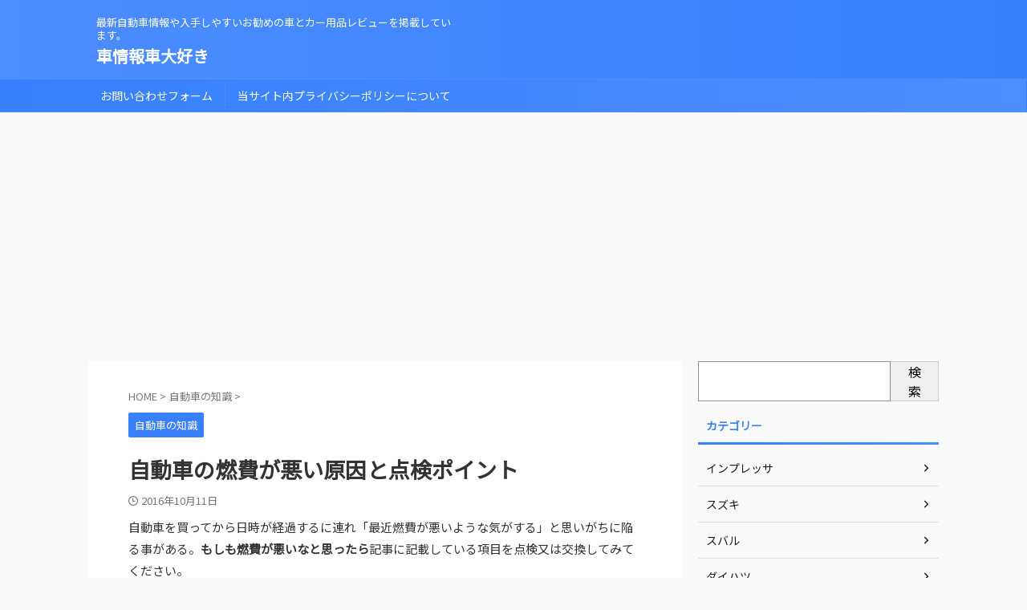

--- FILE ---
content_type: text/html; charset=UTF-8
request_url: https://sport-car.akakagemaru.info/car-talk/post-16533/
body_size: 30246
content:

<!DOCTYPE html>
<!--[if lt IE 7]>
<html class="ie6" lang="ja"> <![endif]-->
<!--[if IE 7]>
<html class="i7" lang="ja"> <![endif]-->
<!--[if IE 8]>
<html class="ie" lang="ja"> <![endif]-->
<!--[if gt IE 8]><!-->
<html lang="ja" class="s-navi-search-overlay ">
<!--<![endif]-->
<head prefix="og: http://ogp.me/ns# fb: http://ogp.me/ns/fb# article: http://ogp.me/ns/article#">
<meta charset="UTF-8">
<meta name="viewport" content="width=device-width,initial-scale=1.0,user-scalable=no,viewport-fit=cover">
<meta name="format-detection" content="telephone=no">
<meta name="referrer" content="no-referrer-when-downgrade"/>
<link rel="alternate" type="application/rss+xml" title="車情報車大好き RSS Feed" href="https://sport-car.akakagemaru.info/feed/"/>
<link rel="pingback" href="https://sport-car.akakagemaru.info/xmlrpc.php">
<!--[if lt IE 9]>
		<script src="https://sport-car.akakagemaru.info/wp-content/themes/affinger/js/html5shiv.js"></script>
		<![endif]-->
<meta name='robots' content='max-image-preview:large'/>
<style>img:is([sizes="auto" i], [sizes^="auto," i]) {contain-intrinsic-size:3000px 1500px}</style>
<title>自動車の燃費が悪い原因と点検ポイント - 車情報車大好き</title>
<link rel='dns-prefetch' href='//ajax.googleapis.com'/>
<link rel='dns-prefetch' href='//www.googletagmanager.com'/>
<link rel='dns-prefetch' href='//pagead2.googlesyndication.com'/>
<link rel='dns-prefetch' href='//fundingchoicesmessages.google.com'/>
<style id='wp-emoji-styles-inline-css' type='text/css'>img.wp-smiley,img.emoji{display:inline!important;border:none!important;box-shadow:none!important;height:1em!important;width:1em!important;margin:0 .07em!important;vertical-align:-.1em!important;background:none!important;padding:0!important}</style><link rel='stylesheet' id='wp-block-library-css' href='https://sport-car.akakagemaru.info/wp-includes/css/dist/block-library/A.style.min.css,qver=6.8.pagespeed.cf.QIgdOIDuOB.css' type='text/css' media='all'/><style id='classic-theme-styles-inline-css' type='text/css'>.wp-block-button__link{color:#fff;background-color:#32373c;border-radius:9999px;box-shadow:none;text-decoration:none;padding:calc(.667em + 2px) calc(1.333em + 2px);font-size:1.125em}.wp-block-file__button{background:#32373c;color:#fff;text-decoration:none}</style><style id='global-styles-inline-css' type='text/css'>:root{--wp--preset--aspect-ratio--square:1;--wp--preset--aspect-ratio--4-3: 4/3;--wp--preset--aspect-ratio--3-4: 3/4;--wp--preset--aspect-ratio--3-2: 3/2;--wp--preset--aspect-ratio--2-3: 2/3;--wp--preset--aspect-ratio--16-9: 16/9;--wp--preset--aspect-ratio--9-16: 9/16;--wp--preset--color--black:#000;--wp--preset--color--cyan-bluish-gray:#abb8c3;--wp--preset--color--white:#fff;--wp--preset--color--pale-pink:#f78da7;--wp--preset--color--vivid-red:#cf2e2e;--wp--preset--color--luminous-vivid-orange:#ff6900;--wp--preset--color--luminous-vivid-amber:#fcb900;--wp--preset--color--light-green-cyan:#eefaff;--wp--preset--color--vivid-green-cyan:#00d084;--wp--preset--color--pale-cyan-blue:#1da1f2;--wp--preset--color--vivid-cyan-blue:#1877f2;--wp--preset--color--vivid-purple:#9b51e0;--wp--preset--color--soft-red:#e92f3d;--wp--preset--color--light-grayish-red:#fdf0f2;--wp--preset--color--vivid-yellow:#ffc107;--wp--preset--color--very-pale-yellow:#fffde7;--wp--preset--color--very-light-gray:#fafafa;--wp--preset--color--very-dark-gray:#313131;--wp--preset--color--original-color-a:#00b900;--wp--preset--color--original-color-b:#f4fff4;--wp--preset--color--original-color-c:#f3e5f5;--wp--preset--color--original-color-d:#9e9d24;--wp--preset--gradient--vivid-cyan-blue-to-vivid-purple:linear-gradient(135deg,rgba(6,147,227,1) 0%,#9b51e0 100%);--wp--preset--gradient--light-green-cyan-to-vivid-green-cyan:linear-gradient(135deg,#7adcb4 0%,#00d082 100%);--wp--preset--gradient--luminous-vivid-amber-to-luminous-vivid-orange:linear-gradient(135deg,rgba(252,185,0,1) 0%,rgba(255,105,0,1) 100%);--wp--preset--gradient--luminous-vivid-orange-to-vivid-red:linear-gradient(135deg,rgba(255,105,0,1) 0%,#cf2e2e 100%);--wp--preset--gradient--very-light-gray-to-cyan-bluish-gray:linear-gradient(135deg,#eee 0%,#a9b8c3 100%);--wp--preset--gradient--cool-to-warm-spectrum:linear-gradient(135deg,#4aeadc 0%,#9778d1 20%,#cf2aba 40%,#ee2c82 60%,#fb6962 80%,#fef84c 100%);--wp--preset--gradient--blush-light-purple:linear-gradient(135deg,#ffceec 0%,#9896f0 100%);--wp--preset--gradient--blush-bordeaux:linear-gradient(135deg,#fecda5 0%,#fe2d2d 50%,#6b003e 100%);--wp--preset--gradient--luminous-dusk:linear-gradient(135deg,#ffcb70 0%,#c751c0 50%,#4158d0 100%);--wp--preset--gradient--pale-ocean:linear-gradient(135deg,#fff5cb 0%,#b6e3d4 50%,#33a7b5 100%);--wp--preset--gradient--electric-grass:linear-gradient(135deg,#caf880 0%,#71ce7e 100%);--wp--preset--gradient--midnight:linear-gradient(135deg,#020381 0%,#2874fc 100%);--wp--preset--font-size--small:.9px;--wp--preset--font-size--medium:20px;--wp--preset--font-size--large:1.5px;--wp--preset--font-size--x-large:42px;--wp--preset--font-size--st-regular:1px;--wp--preset--font-size--huge:3px;--wp--preset--spacing--20:.44rem;--wp--preset--spacing--30:.67rem;--wp--preset--spacing--40:1rem;--wp--preset--spacing--50:1.5rem;--wp--preset--spacing--60:2.25rem;--wp--preset--spacing--70:3.38rem;--wp--preset--spacing--80:5.06rem;--wp--preset--shadow--natural:6px 6px 9px rgba(0,0,0,.2);--wp--preset--shadow--deep:12px 12px 50px rgba(0,0,0,.4);--wp--preset--shadow--sharp:6px 6px 0 rgba(0,0,0,.2);--wp--preset--shadow--outlined:6px 6px 0 -3px rgba(255,255,255,1) , 6px 6px rgba(0,0,0,1);--wp--preset--shadow--crisp:6px 6px 0 rgba(0,0,0,1)}:where(.is-layout-flex){gap:.5em}:where(.is-layout-grid){gap:.5em}body .is-layout-flex{display:flex}.is-layout-flex{flex-wrap:wrap;align-items:center}.is-layout-flex > :is(*, div){margin:0}body .is-layout-grid{display:grid}.is-layout-grid > :is(*, div){margin:0}:where(.wp-block-columns.is-layout-flex){gap:2em}:where(.wp-block-columns.is-layout-grid){gap:2em}:where(.wp-block-post-template.is-layout-flex){gap:1.25em}:where(.wp-block-post-template.is-layout-grid){gap:1.25em}.has-black-color{color:var(--wp--preset--color--black)!important}.has-cyan-bluish-gray-color{color:var(--wp--preset--color--cyan-bluish-gray)!important}.has-white-color{color:var(--wp--preset--color--white)!important}.has-pale-pink-color{color:var(--wp--preset--color--pale-pink)!important}.has-vivid-red-color{color:var(--wp--preset--color--vivid-red)!important}.has-luminous-vivid-orange-color{color:var(--wp--preset--color--luminous-vivid-orange)!important}.has-luminous-vivid-amber-color{color:var(--wp--preset--color--luminous-vivid-amber)!important}.has-light-green-cyan-color{color:var(--wp--preset--color--light-green-cyan)!important}.has-vivid-green-cyan-color{color:var(--wp--preset--color--vivid-green-cyan)!important}.has-pale-cyan-blue-color{color:var(--wp--preset--color--pale-cyan-blue)!important}.has-vivid-cyan-blue-color{color:var(--wp--preset--color--vivid-cyan-blue)!important}.has-vivid-purple-color{color:var(--wp--preset--color--vivid-purple)!important}.has-black-background-color{background-color:var(--wp--preset--color--black)!important}.has-cyan-bluish-gray-background-color{background-color:var(--wp--preset--color--cyan-bluish-gray)!important}.has-white-background-color{background-color:var(--wp--preset--color--white)!important}.has-pale-pink-background-color{background-color:var(--wp--preset--color--pale-pink)!important}.has-vivid-red-background-color{background-color:var(--wp--preset--color--vivid-red)!important}.has-luminous-vivid-orange-background-color{background-color:var(--wp--preset--color--luminous-vivid-orange)!important}.has-luminous-vivid-amber-background-color{background-color:var(--wp--preset--color--luminous-vivid-amber)!important}.has-light-green-cyan-background-color{background-color:var(--wp--preset--color--light-green-cyan)!important}.has-vivid-green-cyan-background-color{background-color:var(--wp--preset--color--vivid-green-cyan)!important}.has-pale-cyan-blue-background-color{background-color:var(--wp--preset--color--pale-cyan-blue)!important}.has-vivid-cyan-blue-background-color{background-color:var(--wp--preset--color--vivid-cyan-blue)!important}.has-vivid-purple-background-color{background-color:var(--wp--preset--color--vivid-purple)!important}.has-black-border-color{border-color:var(--wp--preset--color--black)!important}.has-cyan-bluish-gray-border-color{border-color:var(--wp--preset--color--cyan-bluish-gray)!important}.has-white-border-color{border-color:var(--wp--preset--color--white)!important}.has-pale-pink-border-color{border-color:var(--wp--preset--color--pale-pink)!important}.has-vivid-red-border-color{border-color:var(--wp--preset--color--vivid-red)!important}.has-luminous-vivid-orange-border-color{border-color:var(--wp--preset--color--luminous-vivid-orange)!important}.has-luminous-vivid-amber-border-color{border-color:var(--wp--preset--color--luminous-vivid-amber)!important}.has-light-green-cyan-border-color{border-color:var(--wp--preset--color--light-green-cyan)!important}.has-vivid-green-cyan-border-color{border-color:var(--wp--preset--color--vivid-green-cyan)!important}.has-pale-cyan-blue-border-color{border-color:var(--wp--preset--color--pale-cyan-blue)!important}.has-vivid-cyan-blue-border-color{border-color:var(--wp--preset--color--vivid-cyan-blue)!important}.has-vivid-purple-border-color{border-color:var(--wp--preset--color--vivid-purple)!important}.has-vivid-cyan-blue-to-vivid-purple-gradient-background{background:var(--wp--preset--gradient--vivid-cyan-blue-to-vivid-purple)!important}.has-light-green-cyan-to-vivid-green-cyan-gradient-background{background:var(--wp--preset--gradient--light-green-cyan-to-vivid-green-cyan)!important}.has-luminous-vivid-amber-to-luminous-vivid-orange-gradient-background{background:var(--wp--preset--gradient--luminous-vivid-amber-to-luminous-vivid-orange)!important}.has-luminous-vivid-orange-to-vivid-red-gradient-background{background:var(--wp--preset--gradient--luminous-vivid-orange-to-vivid-red)!important}.has-very-light-gray-to-cyan-bluish-gray-gradient-background{background:var(--wp--preset--gradient--very-light-gray-to-cyan-bluish-gray)!important}.has-cool-to-warm-spectrum-gradient-background{background:var(--wp--preset--gradient--cool-to-warm-spectrum)!important}.has-blush-light-purple-gradient-background{background:var(--wp--preset--gradient--blush-light-purple)!important}.has-blush-bordeaux-gradient-background{background:var(--wp--preset--gradient--blush-bordeaux)!important}.has-luminous-dusk-gradient-background{background:var(--wp--preset--gradient--luminous-dusk)!important}.has-pale-ocean-gradient-background{background:var(--wp--preset--gradient--pale-ocean)!important}.has-electric-grass-gradient-background{background:var(--wp--preset--gradient--electric-grass)!important}.has-midnight-gradient-background{background:var(--wp--preset--gradient--midnight)!important}.has-small-font-size{font-size:var(--wp--preset--font-size--small)!important}.has-medium-font-size{font-size:var(--wp--preset--font-size--medium)!important}.has-large-font-size{font-size:var(--wp--preset--font-size--large)!important}.has-x-large-font-size{font-size:var(--wp--preset--font-size--x-large)!important}:where(.wp-block-post-template.is-layout-flex){gap:1.25em}:where(.wp-block-post-template.is-layout-grid){gap:1.25em}:where(.wp-block-columns.is-layout-flex){gap:2em}:where(.wp-block-columns.is-layout-grid){gap:2em}:root :where(.wp-block-pullquote){font-size:1.5em;line-height:1.6}</style><link rel='stylesheet' id='contact-form-7-css' href='https://sport-car.akakagemaru.info/wp-content/plugins/contact-form-7/includes/css/A.styles.css,qver=6.1.3.pagespeed.cf.bY4dTi-wnh.css' type='text/css' media='all'/><style id='toc-screen-css' media='all'>#toc_container li,#toc_container ul{margin:0;padding:0}#toc_container.no_bullets li,#toc_container.no_bullets ul,#toc_container.no_bullets ul li,.toc_widget_list.no_bullets,.toc_widget_list.no_bullets li{background:0 0;list-style-type:none;list-style:none}#toc_container.have_bullets li{padding-left:12px}#toc_container ul ul{margin-left:1.5em}#toc_container{background:#f9f9f9;border:1px solid #aaa;padding:10px;margin-bottom:1em;width:auto;display:table;font-size:95%}#toc_container.toc_light_blue{background:#edf6ff}#toc_container.toc_white{background:#fff}#toc_container.toc_black{background:#000}#toc_container.toc_transparent{background:none transparent}#toc_container p.toc_title{text-align:center;font-weight:700;margin:0;padding:0}#toc_container.toc_black p.toc_title{color:#aaa}#toc_container span.toc_toggle{font-weight:400;font-size:90%}#toc_container p.toc_title+ul.toc_list{margin-top:1em}.toc_wrap_left{float:left;margin-right:10px}.toc_wrap_right{float:right;margin-left:10px}#toc_container a{text-decoration:none;text-shadow:none}#toc_container a:hover{text-decoration:underline}.toc_sitemap_posts_letter{font-size:1.5em;font-style:italic}</style><style id='normalize-css' media='all'>html{font-family:sans-serif;-ms-text-size-adjust:100%;-webkit-text-size-adjust:100%}body{margin:0}article,aside,details,figcaption,figure,footer,header,hgroup,main,nav,section,summary{display:block}audio,canvas,progress,video{display:inline-block;vertical-align:baseline}audio:not([controls]){display:none;height:0}[hidden],template{display:none}a{background:transparent}a:active,a:hover{outline:0}abbr[title]{border-bottom:1px dotted}b,strong{font-weight:700}dfn{font-style:italic}h1{font-size:2em;margin:.67em 0}mark{background:#ff0;color:#000}small{font-size:80%}sub,sup{font-size:75%;line-height:0;position:relative;vertical-align:baseline}sup{top:-.5em}sub{bottom:-.25em}img{border:0}svg:not(:root){overflow:hidden}figure{margin:1em 40px}hr{-moz-box-sizing:content-box;box-sizing:content-box;height:0}pre{overflow:auto}code,kbd,pre,samp{font-family:monospace;font-size:1em}button,input,optgroup,select,textarea{color:inherit;font:inherit;margin:0}button{overflow:visible}button,select{text-transform:none}button,html input[type="button"],input[type="reset"],input[type="submit"]{-webkit-appearance:button;cursor:pointer}button[disabled],html input[disabled]{cursor:default}button::-moz-focus-inner,input::-moz-focus-inner{border:0;padding:0}input{line-height:normal}input[type="checkbox"],input[type="radio"]{box-sizing:border-box;padding:0}input[type="number"]::-webkit-inner-spin-button,input[type="number"]::-webkit-outer-spin-button{height:auto}input[type="search"]{-webkit-appearance:textfield;-moz-box-sizing:content-box;-webkit-box-sizing:content-box;box-sizing:content-box}input[type="search"]::-webkit-search-cancel-button,input[type="search"]::-webkit-search-decoration{-webkit-appearance:none}fieldset{border:1px solid silver;margin:0 2px;padding:.35em .625em .75em}legend{border:0;padding:0}textarea{overflow:auto}optgroup{font-weight:700}table{border-collapse:collapse;border-spacing:0}td,th{padding:0}</style><link rel='stylesheet' id='st_svg-css' href='https://sport-car.akakagemaru.info/wp-content/themes/affinger/st_svg/A.style.css,qver=6.8.pagespeed.cf.8AI0-pY3CT.css' type='text/css' media='all'/><style id='slick-css' media='all'>.slick-slider{position:relative;display:block;box-sizing:border-box;-webkit-user-select:none;-moz-user-select:none;-ms-user-select:none;user-select:none;-webkit-touch-callout:none;-khtml-user-select:none;-ms-touch-action:pan-y;touch-action:pan-y;-webkit-tap-highlight-color:transparent}.slick-list{position:relative;display:block;overflow:hidden;margin:0;padding:0}.slick-list:focus{outline:none}.slick-list.dragging{cursor:pointer;cursor:hand}.slick-slider .slick-track,.slick-slider .slick-list{-webkit-transform:translate3d(0,0,0);-moz-transform:translate3d(0,0,0);-ms-transform:translate3d(0,0,0);-o-transform:translate3d(0,0,0);transform:translate3d(0,0,0)}.slick-track{position:relative;top:0;left:0;display:block;margin-left:auto;margin-right:auto}.slick-track:before,.slick-track:after{display:table;content:''}.slick-track:after{clear:both}.slick-loading .slick-track{visibility:hidden}.slick-slide{display:none;float:left;height:100%;min-height:1px}[dir="rtl"] .slick-slide{float:right}.slick-slide img{display:block}.slick-slide.slick-loading img{display:none}.slick-slide.dragging img{pointer-events:none}.slick-initialized .slick-slide{display:block}.slick-loading .slick-slide{visibility:hidden}.slick-vertical .slick-slide{display:block;height:auto;border:1px solid transparent}.slick-arrow.slick-hidden{display:none}</style><link rel='stylesheet' id='slick-theme-css' href='https://sport-car.akakagemaru.info/wp-content/themes/affinger/vendor/slick/A.slick-theme.css,qver=1.8.0.pagespeed.cf.dCUSHRmqBc.css' type='text/css' media='all'/><link rel='stylesheet' id='fonts-googleapis-custom-css' href='https://fonts.googleapis.com/css2?family=Noto+Sans+JP&#038;ver=6.8#038;display=swap' type='text/css' media='all'/><link rel='stylesheet' id='style-css' href='https://sport-car.akakagemaru.info/wp-content/themes/affinger/A.style.css,qver=6.8.pagespeed.cf.mG77C4UR5e.css' type='text/css' media='all'/><link rel='stylesheet' id='child-style-css' href='https://sport-car.akakagemaru.info/wp-content/themes/affinger-child/A.style.css,qver=6.8.pagespeed.cf.1B2M2Y8Asg.css' type='text/css' media='all'/><link rel='stylesheet' id='single-css' href='https://sport-car.akakagemaru.info/wp-content/themes/affinger/A.st-rankcss.php.pagespeed.cf.k84ip35yAx.css' type='text/css' media='all'/><link rel='stylesheet' id='st-themecss-css' href='https://sport-car.akakagemaru.info/wp-content/themes/affinger/st-themecss-loader.php?ver=6.8' type='text/css' media='all'/><script data-pagespeed-orig-type="text/javascript" type="text/psajs" data-pagespeed-orig-index="0">//<![CDATA[
window._wpemojiSettings={"baseUrl":"https:\/\/s.w.org\/images\/core\/emoji\/15.1.0\/72x72\/","ext":".png","svgUrl":"https:\/\/s.w.org\/images\/core\/emoji\/15.1.0\/svg\/","svgExt":".svg","source":{"concatemoji":"https:\/\/sport-car.akakagemaru.info\/wp-includes\/js\/wp-emoji-release.min.js?ver=6.8"}};!function(i,n){var o,s,e;function c(e){try{var t={supportTests:e,timestamp:(new Date).valueOf()};sessionStorage.setItem(o,JSON.stringify(t))}catch(e){}}function p(e,t,n){e.clearRect(0,0,e.canvas.width,e.canvas.height),e.fillText(t,0,0);var t=new Uint32Array(e.getImageData(0,0,e.canvas.width,e.canvas.height).data),r=(e.clearRect(0,0,e.canvas.width,e.canvas.height),e.fillText(n,0,0),new Uint32Array(e.getImageData(0,0,e.canvas.width,e.canvas.height).data));return t.every(function(e,t){return e===r[t]})}function u(e,t,n){switch(t){case"flag":return n(e,"\ud83c\udff3\ufe0f\u200d\u26a7\ufe0f","\ud83c\udff3\ufe0f\u200b\u26a7\ufe0f")?!1:!n(e,"\ud83c\uddfa\ud83c\uddf3","\ud83c\uddfa\u200b\ud83c\uddf3")&&!n(e,"\ud83c\udff4\udb40\udc67\udb40\udc62\udb40\udc65\udb40\udc6e\udb40\udc67\udb40\udc7f","\ud83c\udff4\u200b\udb40\udc67\u200b\udb40\udc62\u200b\udb40\udc65\u200b\udb40\udc6e\u200b\udb40\udc67\u200b\udb40\udc7f");case"emoji":return!n(e,"\ud83d\udc26\u200d\ud83d\udd25","\ud83d\udc26\u200b\ud83d\udd25")}return!1}function f(e,t,n){var r="undefined"!=typeof WorkerGlobalScope&&self instanceof WorkerGlobalScope?new OffscreenCanvas(300,150):i.createElement("canvas"),a=r.getContext("2d",{willReadFrequently:!0}),o=(a.textBaseline="top",a.font="600 32px Arial",{});return e.forEach(function(e){o[e]=t(a,e,n)}),o}function t(e){var t=i.createElement("script");t.src=e,t.defer=!0,i.head.appendChild(t)}"undefined"!=typeof Promise&&(o="wpEmojiSettingsSupports",s=["flag","emoji"],n.supports={everything:!0,everythingExceptFlag:!0},e=new Promise(function(e){i.addEventListener("DOMContentLoaded",e,{once:!0})}),new Promise(function(t){var n=function(){try{var e=JSON.parse(sessionStorage.getItem(o));if("object"==typeof e&&"number"==typeof e.timestamp&&(new Date).valueOf()<e.timestamp+604800&&"object"==typeof e.supportTests)return e.supportTests}catch(e){}return null}();if(!n){if("undefined"!=typeof Worker&&"undefined"!=typeof OffscreenCanvas&&"undefined"!=typeof URL&&URL.createObjectURL&&"undefined"!=typeof Blob)try{var e="postMessage("+f.toString()+"("+[JSON.stringify(s),u.toString(),p.toString()].join(",")+"));",r=new Blob([e],{type:"text/javascript"}),a=new Worker(URL.createObjectURL(r),{name:"wpTestEmojiSupports"});return void(a.onmessage=function(e){c(n=e.data),a.terminate(),t(n)})}catch(e){}c(n=f(s,u,p))}t(n)}).then(function(e){for(var t in e)n.supports[t]=e[t],n.supports.everything=n.supports.everything&&n.supports[t],"flag"!==t&&(n.supports.everythingExceptFlag=n.supports.everythingExceptFlag&&n.supports[t]);n.supports.everythingExceptFlag=n.supports.everythingExceptFlag&&!n.supports.flag,n.DOMReady=!1,n.readyCallback=function(){n.DOMReady=!0}}).then(function(){return e}).then(function(){var e;n.supports.everything||(n.readyCallback(),(e=n.source||{}).concatemoji?t(e.concatemoji):e.wpemoji&&e.twemoji&&(t(e.twemoji),t(e.wpemoji)))}))}((window,document),window._wpemojiSettings);
//]]></script>
<script data-pagespeed-orig-type="text/javascript" src="//ajax.googleapis.com/ajax/libs/jquery/1.11.3/jquery.min.js?ver=1.11.3" id="jquery-js" type="text/psajs" data-pagespeed-orig-index="1"></script>
<!-- Site Kit によって追加された Google タグ（gtag.js）スニペット -->
<!-- Google アナリティクス スニペット (Site Kit が追加) -->
<script data-pagespeed-orig-type="text/javascript" src="https://www.googletagmanager.com/gtag/js?id=G-KHTT6EEM20" id="google_gtagjs-js" async type="text/psajs" data-pagespeed-orig-index="2"></script>
<script data-pagespeed-orig-type="text/javascript" id="google_gtagjs-js-after" type="text/psajs" data-pagespeed-orig-index="3">//<![CDATA[
window.dataLayer=window.dataLayer||[];function gtag(){dataLayer.push(arguments);}gtag("set","linker",{"domains":["sport-car.akakagemaru.info"]});gtag("js",new Date());gtag("set","developer_id.dZTNiMT",true);gtag("config","G-KHTT6EEM20");
//]]></script>
<link rel="https://api.w.org/" href="https://sport-car.akakagemaru.info/wp-json/"/><link rel="alternate" title="JSON" type="application/json" href="https://sport-car.akakagemaru.info/wp-json/wp/v2/posts/16533"/><link rel='shortlink' href='https://sport-car.akakagemaru.info/?p=16533'/>
<link rel="alternate" title="oEmbed (JSON)" type="application/json+oembed" href="https://sport-car.akakagemaru.info/wp-json/oembed/1.0/embed?url=https%3A%2F%2Fsport-car.akakagemaru.info%2Fcar-talk%2Fpost-16533%2F"/>
<link rel="alternate" title="oEmbed (XML)" type="text/xml+oembed" href="https://sport-car.akakagemaru.info/wp-json/oembed/1.0/embed?url=https%3A%2F%2Fsport-car.akakagemaru.info%2Fcar-talk%2Fpost-16533%2F&#038;format=xml"/>
<meta name="generator" content="Site Kit by Google 1.170.0"/><meta name="robots" content="index, follow"/>
<meta name="thumbnail" content="">
<link rel="canonical" href="https://sport-car.akakagemaru.info/car-talk/post-16533/"/>
<!-- Site Kit が追加した Google AdSense メタタグ -->
<meta name="google-adsense-platform-account" content="ca-host-pub-2644536267352236">
<meta name="google-adsense-platform-domain" content="sitekit.withgoogle.com">
<!-- Site Kit が追加した End Google AdSense メタタグ -->
<!-- Google AdSense スニペット (Site Kit が追加) -->
<script data-pagespeed-orig-type="text/javascript" async="async" src="https://pagead2.googlesyndication.com/pagead/js/adsbygoogle.js?client=ca-pub-5441163837901426&amp;host=ca-host-pub-2644536267352236" crossorigin="anonymous" type="text/psajs" data-pagespeed-orig-index="4"></script>
<!-- (ここまで) Google AdSense スニペット (Site Kit が追加) -->
<!-- Site Kit によって追加された「Google AdSense 広告ブロックによる損失収益の回復」スニペット -->
<script async src="https://fundingchoicesmessages.google.com/i/pub-5441163837901426?ers=1" nonce="9RrmbcKnYtD_0sG3q5qFVg" type="text/psajs" data-pagespeed-orig-index="5"></script><script nonce="9RrmbcKnYtD_0sG3q5qFVg" type="text/psajs" data-pagespeed-orig-index="6">(function(){function signalGooglefcPresent(){if(!window.frames['googlefcPresent']){if(document.body){const iframe=document.createElement('iframe');iframe.style='width: 0; height: 0; border: none; z-index: -1000; left: -1000px; top: -1000px;';iframe.style.display='none';iframe.name='googlefcPresent';document.body.appendChild(iframe);}else{setTimeout(signalGooglefcPresent,0);}}}signalGooglefcPresent();})();</script>
<!-- Site Kit によって追加された「Google AdSense 広告ブロックによる損失収益の回復」スニペットを終了 -->
<!-- Site Kit によって追加された「Google AdSense 広告ブロックによる損失収益の回復エラー保護」スニペット -->
<script type="text/psajs" data-pagespeed-orig-index="7">(function(){'use strict';function aa(a){var b=0;return function(){return b<a.length?{done:!1,value:a[b++]}:{done:!0}}}var ba="function"==typeof Object.defineProperties?Object.defineProperty:function(a,b,c){if(a==Array.prototype||a==Object.prototype)return a;a[b]=c.value;return a};function ea(a){a=["object"==typeof globalThis&&globalThis,a,"object"==typeof window&&window,"object"==typeof self&&self,"object"==typeof global&&global];for(var b=0;b<a.length;++b){var c=a[b];if(c&&c.Math==Math)return c}throw Error("Cannot find global object");}var fa=ea(this);function ha(a,b){if(b)a:{var c=fa;a=a.split(".");for(var d=0;d<a.length-1;d++){var e=a[d];if(!(e in c))break a;c=c[e]}a=a[a.length-1];d=c[a];b=b(d);b!=d&&null!=b&&ba(c,a,{configurable:!0,writable:!0,value:b})}}var ia="function"==typeof Object.create?Object.create:function(a){function b(){}b.prototype=a;return new b},l;if("function"==typeof Object.setPrototypeOf)l=Object.setPrototypeOf;else{var m;a:{var ja={a:!0},ka={};try{ka.__proto__=ja;m=ka.a;break a}catch(a){}m=!1}l=m?function(a,b){a.__proto__=b;if(a.__proto__!==b)throw new TypeError(a+" is not extensible");return a}:null}var la=l;function n(a,b){a.prototype=ia(b.prototype);a.prototype.constructor=a;if(la)la(a,b);else for(var c in b)if("prototype"!=c)if(Object.defineProperties){var d=Object.getOwnPropertyDescriptor(b,c);d&&Object.defineProperty(a,c,d)}else a[c]=b[c];a.A=b.prototype}function ma(){for(var a=Number(this),b=[],c=a;c<arguments.length;c++)b[c-a]=arguments[c];return b}var na="function"==typeof Object.assign?Object.assign:function(a,b){for(var c=1;c<arguments.length;c++){var d=arguments[c];if(d)for(var e in d)Object.prototype.hasOwnProperty.call(d,e)&&(a[e]=d[e])}return a};ha("Object.assign",function(a){return a||na});var p=this||self;function q(a){return a};var t,u;a:{for(var oa=["CLOSURE_FLAGS"],v=p,x=0;x<oa.length;x++)if(v=v[oa[x]],null==v){u=null;break a}u=v}var pa=u&&u[610401301];t=null!=pa?pa:!1;var z,qa=p.navigator;z=qa?qa.userAgentData||null:null;function A(a){return t?z?z.brands.some(function(b){return(b=b.brand)&&-1!=b.indexOf(a)}):!1:!1}function B(a){var b;a:{if(b=p.navigator)if(b=b.userAgent)break a;b=""}return-1!=b.indexOf(a)};function C(){return t?!!z&&0<z.brands.length:!1}function D(){return C()?A("Chromium"):(B("Chrome")||B("CriOS"))&&!(C()?0:B("Edge"))||B("Silk")};var ra=C()?!1:B("Trident")||B("MSIE");!B("Android")||D();D();B("Safari")&&(D()||(C()?0:B("Coast"))||(C()?0:B("Opera"))||(C()?0:B("Edge"))||(C()?A("Microsoft Edge"):B("Edg/"))||C()&&A("Opera"));var sa={},E=null;var ta="undefined"!==typeof Uint8Array,ua=!ra&&"function"===typeof btoa;var F="function"===typeof Symbol&&"symbol"===typeof Symbol()?Symbol():void 0,G=F?function(a,b){a[F]|=b}:function(a,b){void 0!==a.g?a.g|=b:Object.defineProperties(a,{g:{value:b,configurable:!0,writable:!0,enumerable:!1}})};function va(a){var b=H(a);1!==(b&1)&&(Object.isFrozen(a)&&(a=Array.prototype.slice.call(a)),I(a,b|1))}var H=F?function(a){return a[F]|0}:function(a){return a.g|0},J=F?function(a){return a[F]}:function(a){return a.g},I=F?function(a,b){a[F]=b}:function(a,b){void 0!==a.g?a.g=b:Object.defineProperties(a,{g:{value:b,configurable:!0,writable:!0,enumerable:!1}})};function wa(){var a=[];G(a,1);return a}function xa(a,b){I(b,(a|0)&-99)}function K(a,b){I(b,(a|34)&-73)}function L(a){a=a>>11&1023;return 0===a?536870912:a};var M={};function N(a){return null!==a&&"object"===typeof a&&!Array.isArray(a)&&a.constructor===Object}var O,ya=[];I(ya,39);O=Object.freeze(ya);var P;function Q(a,b){P=b;a=new a(b);P=void 0;return a}function R(a,b,c){null==a&&(a=P);P=void 0;if(null==a){var d=96;c?(a=[c],d|=512):a=[];b&&(d=d&-2095105|(b&1023)<<11)}else{if(!Array.isArray(a))throw Error();d=H(a);if(d&64)return a;d|=64;if(c&&(d|=512,c!==a[0]))throw Error();a:{c=a;var e=c.length;if(e){var f=e-1,g=c[f];if(N(g)){d|=256;b=(d>>9&1)-1;e=f-b;1024<=e&&(za(c,b,g),e=1023);d=d&-2095105|(e&1023)<<11;break a}}b&&(g=(d>>9&1)-1,b=Math.max(b,e-g),1024<b&&(za(c,g,{}),d|=256,b=1023),d=d&-2095105|(b&1023)<<11)}}I(a,d);return a}function za(a,b,c){for(var d=1023+b,e=a.length,f=d;f<e;f++){var g=a[f];null!=g&&g!==c&&(c[f-b]=g)}a.length=d+1;a[d]=c};function Aa(a){switch(typeof a){case"number":return isFinite(a)?a:String(a);case"boolean":return a?1:0;case"object":if(a&&!Array.isArray(a)&&ta&&null!=a&&a instanceof Uint8Array){if(ua){for(var b="",c=0,d=a.length-10240;c<d;)b+=String.fromCharCode.apply(null,a.subarray(c,c+=10240));b+=String.fromCharCode.apply(null,c?a.subarray(c):a);a=btoa(b)}else{void 0===b&&(b=0);if(!E){E={};c="ABCDEFGHIJKLMNOPQRSTUVWXYZabcdefghijklmnopqrstuvwxyz0123456789".split("");d=["+/=","+/","-_=","-_.","-_"];for(var e=0;5>e;e++){var f=c.concat(d[e].split(""));sa[e]=f;for(var g=0;g<f.length;g++){var h=f[g];void 0===E[h]&&(E[h]=g)}}}b=sa[b];c=Array(Math.floor(a.length/3));d=b[64]||"";for(e=f=0;f<a.length-2;f+=3){var k=a[f],w=a[f+1];h=a[f+2];g=b[k>>2];k=b[(k&3)<<4|w>>4];w=b[(w&15)<<2|h>>6];h=b[h&63];c[e++]=g+k+w+h}g=0;h=d;switch(a.length-f){case 2:g=a[f+1],h=b[(g&15)<<2]||d;case 1:a=a[f],c[e]=b[a>>2]+b[(a&3)<<4|g>>4]+h+d}a=c.join("")}return a}}return a};function Ba(a,b,c){a=Array.prototype.slice.call(a);var d=a.length,e=b&256?a[d-1]:void 0;d+=e?-1:0;for(b=b&512?1:0;b<d;b++)a[b]=c(a[b]);if(e){b=a[b]={};for(var f in e)Object.prototype.hasOwnProperty.call(e,f)&&(b[f]=c(e[f]))}return a}function Da(a,b,c,d,e,f){if(null!=a){if(Array.isArray(a))a=e&&0==a.length&&H(a)&1?void 0:f&&H(a)&2?a:Ea(a,b,c,void 0!==d,e,f);else if(N(a)){var g={},h;for(h in a)Object.prototype.hasOwnProperty.call(a,h)&&(g[h]=Da(a[h],b,c,d,e,f));a=g}else a=b(a,d);return a}}function Ea(a,b,c,d,e,f){var g=d||c?H(a):0;d=d?!!(g&32):void 0;a=Array.prototype.slice.call(a);for(var h=0;h<a.length;h++)a[h]=Da(a[h],b,c,d,e,f);c&&c(g,a);return a}function Fa(a){return a.s===M?a.toJSON():Aa(a)};function Ga(a,b,c){c=void 0===c?K:c;if(null!=a){if(ta&&a instanceof Uint8Array)return b?a:new Uint8Array(a);if(Array.isArray(a)){var d=H(a);if(d&2)return a;if(b&&!(d&64)&&(d&32||0===d))return I(a,d|34),a;a=Ea(a,Ga,d&4?K:c,!0,!1,!0);b=H(a);b&4&&b&2&&Object.freeze(a);return a}a.s===M&&(b=a.h,c=J(b),a=c&2?a:Q(a.constructor,Ha(b,c,!0)));return a}}function Ha(a,b,c){var d=c||b&2?K:xa,e=!!(b&32);a=Ba(a,b,function(f){return Ga(f,e,d)});G(a,32|(c?2:0));return a};function Ia(a,b){a=a.h;return Ja(a,J(a),b)}function Ja(a,b,c,d){if(-1===c)return null;if(c>=L(b)){if(b&256)return a[a.length-1][c]}else{var e=a.length;if(d&&b&256&&(d=a[e-1][c],null!=d))return d;b=c+((b>>9&1)-1);if(b<e)return a[b]}}function Ka(a,b,c,d,e){var f=L(b);if(c>=f||e){e=b;if(b&256)f=a[a.length-1];else{if(null==d)return;f=a[f+((b>>9&1)-1)]={};e|=256}f[c]=d;e&=-1025;e!==b&&I(a,e)}else a[c+((b>>9&1)-1)]=d,b&256&&(d=a[a.length-1],c in d&&delete d[c]),b&1024&&I(a,b&-1025)}function La(a,b){var c=Ma;var d=void 0===d?!1:d;var e=a.h;var f=J(e),g=Ja(e,f,b,d);var h=!1;if(null==g||"object"!==typeof g||(h=Array.isArray(g))||g.s!==M)if(h){var k=h=H(g);0===k&&(k|=f&32);k|=f&2;k!==h&&I(g,k);c=new c(g)}else c=void 0;else c=g;c!==g&&null!=c&&Ka(e,f,b,c,d);e=c;if(null==e)return e;a=a.h;f=J(a);f&2||(g=e,c=g.h,h=J(c),g=h&2?Q(g.constructor,Ha(c,h,!1)):g,g!==e&&(e=g,Ka(a,f,b,e,d)));return e}function Na(a,b){a=Ia(a,b);return null==a||"string"===typeof a?a:void 0}function Oa(a,b){a=Ia(a,b);return null!=a?a:0}function S(a,b){a=Na(a,b);return null!=a?a:""};function T(a,b,c){this.h=R(a,b,c)}T.prototype.toJSON=function(){var a=Ea(this.h,Fa,void 0,void 0,!1,!1);return Pa(this,a,!0)};T.prototype.s=M;T.prototype.toString=function(){return Pa(this,this.h,!1).toString()};function Pa(a,b,c){var d=a.constructor.v,e=L(J(c?a.h:b)),f=!1;if(d){if(!c){b=Array.prototype.slice.call(b);var g;if(b.length&&N(g=b[b.length-1]))for(f=0;f<d.length;f++)if(d[f]>=e){Object.assign(b[b.length-1]={},g);break}f=!0}e=b;c=!c;g=J(a.h);a=L(g);g=(g>>9&1)-1;for(var h,k,w=0;w<d.length;w++)if(k=d[w],k<a){k+=g;var r=e[k];null==r?e[k]=c?O:wa():c&&r!==O&&va(r)}else h||(r=void 0,e.length&&N(r=e[e.length-1])?h=r:e.push(h={})),r=h[k],null==h[k]?h[k]=c?O:wa():c&&r!==O&&va(r)}d=b.length;if(!d)return b;var Ca;if(N(h=b[d-1])){a:{var y=h;e={};c=!1;for(var ca in y)Object.prototype.hasOwnProperty.call(y,ca)&&(a=y[ca],Array.isArray(a)&&a!=a&&(c=!0),null!=a?e[ca]=a:c=!0);if(c){for(var rb in e){y=e;break a}y=null}}y!=h&&(Ca=!0);d--}for(;0<d;d--){h=b[d-1];if(null!=h)break;var cb=!0}if(!Ca&&!cb)return b;var da;f?da=b:da=Array.prototype.slice.call(b,0,d);b=da;f&&(b.length=d);y&&b.push(y);return b};function Qa(a){return function(b){if(null==b||""==b)b=new a;else{b=JSON.parse(b);if(!Array.isArray(b))throw Error(void 0);G(b,32);b=Q(a,b)}return b}};function Ra(a){this.h=R(a)}n(Ra,T);var Sa=Qa(Ra);var U;function V(a){this.g=a}V.prototype.toString=function(){return this.g+""};var Ta={};function Ua(){return Math.floor(2147483648*Math.random()).toString(36)+Math.abs(Math.floor(2147483648*Math.random())^Date.now()).toString(36)};function Va(a,b){b=String(b);"application/xhtml+xml"===a.contentType&&(b=b.toLowerCase());return a.createElement(b)}function Wa(a){this.g=a||p.document||document}Wa.prototype.appendChild=function(a,b){a.appendChild(b)};function Xa(a,b){a.src=b instanceof V&&b.constructor===V?b.g:"type_error:TrustedResourceUrl";var c,d;(c=(b=null==(d=(c=(a.ownerDocument&&a.ownerDocument.defaultView||window).document).querySelector)?void 0:d.call(c,"script[nonce]"))?b.nonce||b.getAttribute("nonce")||"":"")&&a.setAttribute("nonce",c)};function Ya(a){a=void 0===a?document:a;return a.createElement("script")};function Za(a,b,c,d,e,f){try{var g=a.g,h=Ya(g);h.async=!0;Xa(h,b);g.head.appendChild(h);h.addEventListener("load",function(){e();d&&g.head.removeChild(h)});h.addEventListener("error",function(){0<c?Za(a,b,c-1,d,e,f):(d&&g.head.removeChild(h),f())})}catch(k){f()}};var $a=p.atob("aHR0cHM6Ly93d3cuZ3N0YXRpYy5jb20vaW1hZ2VzL2ljb25zL21hdGVyaWFsL3N5c3RlbS8xeC93YXJuaW5nX2FtYmVyXzI0ZHAucG5n"),ab=p.atob("WW91IGFyZSBzZWVpbmcgdGhpcyBtZXNzYWdlIGJlY2F1c2UgYWQgb3Igc2NyaXB0IGJsb2NraW5nIHNvZnR3YXJlIGlzIGludGVyZmVyaW5nIHdpdGggdGhpcyBwYWdlLg=="),bb=p.atob("RGlzYWJsZSBhbnkgYWQgb3Igc2NyaXB0IGJsb2NraW5nIHNvZnR3YXJlLCB0aGVuIHJlbG9hZCB0aGlzIHBhZ2Uu");function db(a,b,c){this.i=a;this.l=new Wa(this.i);this.g=null;this.j=[];this.m=!1;this.u=b;this.o=c}function eb(a){if(a.i.body&&!a.m){var b=function(){fb(a);p.setTimeout(function(){return gb(a,3)},50)};Za(a.l,a.u,2,!0,function(){p[a.o]||b()},b);a.m=!0}}function fb(a){for(var b=W(1,5),c=0;c<b;c++){var d=X(a);a.i.body.appendChild(d);a.j.push(d)}b=X(a);b.style.bottom="0";b.style.left="0";b.style.position="fixed";b.style.width=W(100,110).toString()+"%";b.style.zIndex=W(2147483544,2147483644).toString();b.style["background-color"]=hb(249,259,242,252,219,229);b.style["box-shadow"]="0 0 12px #888";b.style.color=hb(0,10,0,10,0,10);b.style.display="flex";b.style["justify-content"]="center";b.style["font-family"]="Roboto, Arial";c=X(a);c.style.width=W(80,85).toString()+"%";c.style.maxWidth=W(750,775).toString()+"px";c.style.margin="24px";c.style.display="flex";c.style["align-items"]="flex-start";c.style["justify-content"]="center";d=Va(a.l.g,"IMG");d.className=Ua();d.src=$a;d.alt="Warning icon";d.style.height="24px";d.style.width="24px";d.style["padding-right"]="16px";var e=X(a),f=X(a);f.style["font-weight"]="bold";f.textContent=ab;var g=X(a);g.textContent=bb;Y(a,e,f);Y(a,e,g);Y(a,c,d);Y(a,c,e);Y(a,b,c);a.g=b;a.i.body.appendChild(a.g);b=W(1,5);for(c=0;c<b;c++)d=X(a),a.i.body.appendChild(d),a.j.push(d)}function Y(a,b,c){for(var d=W(1,5),e=0;e<d;e++){var f=X(a);b.appendChild(f)}b.appendChild(c);c=W(1,5);for(d=0;d<c;d++)e=X(a),b.appendChild(e)}function W(a,b){return Math.floor(a+Math.random()*(b-a))}function hb(a,b,c,d,e,f){return"rgb("+W(Math.max(a,0),Math.min(b,255)).toString()+","+W(Math.max(c,0),Math.min(d,255)).toString()+","+W(Math.max(e,0),Math.min(f,255)).toString()+")"}function X(a){a=Va(a.l.g,"DIV");a.className=Ua();return a}function gb(a,b){0>=b||null!=a.g&&0!=a.g.offsetHeight&&0!=a.g.offsetWidth||(ib(a),fb(a),p.setTimeout(function(){return gb(a,b-1)},50))}function ib(a){var b=a.j;var c="undefined"!=typeof Symbol&&Symbol.iterator&&b[Symbol.iterator];if(c)b=c.call(b);else if("number"==typeof b.length)b={next:aa(b)};else throw Error(String(b)+" is not an iterable or ArrayLike");for(c=b.next();!c.done;c=b.next())(c=c.value)&&c.parentNode&&c.parentNode.removeChild(c);a.j=[];(b=a.g)&&b.parentNode&&b.parentNode.removeChild(b);a.g=null};function jb(a,b,c,d,e){function f(k){document.body?g(document.body):0<k?p.setTimeout(function(){f(k-1)},e):b()}function g(k){k.appendChild(h);p.setTimeout(function(){h?(0!==h.offsetHeight&&0!==h.offsetWidth?b():a(),h.parentNode&&h.parentNode.removeChild(h)):a()},d)}var h=kb(c);f(3)}function kb(a){var b=document.createElement("div");b.className=a;b.style.width="1px";b.style.height="1px";b.style.position="absolute";b.style.left="-10000px";b.style.top="-10000px";b.style.zIndex="-10000";return b};function Ma(a){this.h=R(a)}n(Ma,T);function lb(a){this.h=R(a)}n(lb,T);var mb=Qa(lb);function nb(a){a=Na(a,4)||"";if(void 0===U){var b=null;var c=p.trustedTypes;if(c&&c.createPolicy){try{b=c.createPolicy("goog#html",{createHTML:q,createScript:q,createScriptURL:q})}catch(d){p.console&&p.console.error(d.message)}U=b}else U=b}a=(b=U)?b.createScriptURL(a):a;return new V(a,Ta)};function ob(a,b){this.m=a;this.o=new Wa(a.document);this.g=b;this.j=S(this.g,1);this.u=nb(La(this.g,2));this.i=!1;b=nb(La(this.g,13));this.l=new db(a.document,b,S(this.g,12))}ob.prototype.start=function(){pb(this)};function pb(a){qb(a);Za(a.o,a.u,3,!1,function(){a:{var b=a.j;var c=p.btoa(b);if(c=p[c]){try{var d=Sa(p.atob(c))}catch(e){b=!1;break a}b=b===Na(d,1)}else b=!1}b?Z(a,S(a.g,14)):(Z(a,S(a.g,8)),eb(a.l))},function(){jb(function(){Z(a,S(a.g,7));eb(a.l)},function(){return Z(a,S(a.g,6))},S(a.g,9),Oa(a.g,10),Oa(a.g,11))})}function Z(a,b){a.i||(a.i=!0,a=new a.m.XMLHttpRequest,a.open("GET",b,!0),a.send())}function qb(a){var b=p.btoa(a.j);a.m[b]&&Z(a,S(a.g,5))};(function(a,b){p[a]=function(){var c=ma.apply(0,arguments);p[a]=function(){};b.apply(null,c)}})("__h82AlnkH6D91__",function(a){"function"===typeof window.atob&&(new ob(window,mb(window.atob(a)))).start()});}).call(this);window.__h82AlnkH6D91__("[base64]/[base64]/[base64]/[base64]");</script>
<!-- Site Kit によって追加された「Google AdSense 広告ブロックによる損失収益の回復エラー保護」スニペットを終了 -->
<!-- OGP -->
<meta property="og:type" content="article">
<meta property="og:title" content="自動車の燃費が悪い原因と点検ポイント">
<meta property="og:url" content="https://sport-car.akakagemaru.info/car-talk/post-16533/">
<meta property="og:description" content="自動車を買ってから日時が経過するに連れ「最近燃費が悪いような気がする」と思いがちに陥る事がある。もしも燃費が悪いなと思ったら記事に記載している項目を点検又は交換してみてください。 現代の自動車にはEC">
<meta property="og:site_name" content="車情報車大好き">
<meta property="og:image" content="">
<meta property="article:published_time" content="2016-10-11T18:39:09+09:00"/>
<meta property="article:author" content="kagemarusuports"/>
<!-- /OGP -->
<script type="text/psajs" data-pagespeed-orig-index="8">(function(window,document,$,undefined){'use strict';var SlideBox=(function(){function SlideBox($element){this._$element=$element;}SlideBox.prototype.$content=function(){return this._$element.find('[data-st-slidebox-content]');};SlideBox.prototype.$toggle=function(){return this._$element.find('[data-st-slidebox-toggle]');};SlideBox.prototype.$icon=function(){return this._$element.find('[data-st-slidebox-icon]');};SlideBox.prototype.$text=function(){return this._$element.find('[data-st-slidebox-text]');};SlideBox.prototype.is_expanded=function(){return!!(this._$element.filter('[data-st-slidebox-expanded="true"]').length);};SlideBox.prototype.expand=function(){var self=this;this.$content().slideDown().promise().then(function(){var $icon=self.$icon();var $text=self.$text();$icon.removeClass($icon.attr('data-st-slidebox-icon-collapsed')).addClass($icon.attr('data-st-slidebox-icon-expanded'))
$text.text($text.attr('data-st-slidebox-text-expanded'))
self._$element.removeClass('is-collapsed').addClass('is-expanded');self._$element.attr('data-st-slidebox-expanded','true');});};SlideBox.prototype.collapse=function(){var self=this;this.$content().slideUp().promise().then(function(){var $icon=self.$icon();var $text=self.$text();$icon.removeClass($icon.attr('data-st-slidebox-icon-expanded')).addClass($icon.attr('data-st-slidebox-icon-collapsed'))
$text.text($text.attr('data-st-slidebox-text-collapsed'))
self._$element.removeClass('is-expanded').addClass('is-collapsed');self._$element.attr('data-st-slidebox-expanded','false');});};SlideBox.prototype.toggle=function(){if(this.is_expanded()){this.collapse();}else{this.expand();}};SlideBox.prototype.add_event_listeners=function(){var self=this;this.$toggle().on('click',function(event){self.toggle();});};SlideBox.prototype.initialize=function(){this.add_event_listeners();};return SlideBox;}());function on_ready(){var slideBoxes=[];$('[data-st-slidebox]').each(function(){var $element=$(this);var slideBox=new SlideBox($element);slideBoxes.push(slideBox);slideBox.initialize();});return slideBoxes;}$(on_ready);}(window,window.document,jQuery));</script>
<script type="text/psajs" data-pagespeed-orig-index="9">jQuery(function(){jQuery('.post h2:not([class^="is-style-st-heading-custom-"]):not([class*=" is-style-st-heading-custom-"]):not(.st-css-no2) , .h2modoki').wrapInner('<span class="st-dash-design"></span>');})</script>
<script type="text/psajs" data-pagespeed-orig-index="10">jQuery(function(){jQuery("#toc_container:not(:has(ul ul))").addClass("only-toc");jQuery(".st-ac-box ul:has(.cat-item)").each(function(){jQuery(this).addClass("st-ac-cat");});});</script>
<script type="text/psajs" data-pagespeed-orig-index="11">jQuery(function(){jQuery('.st-star').parent('.rankh4').css('padding-bottom','5px');});</script>
<script type="text/psajs" data-pagespeed-orig-index="12">$(function(){$('.is-style-st-paragraph-kaiwa').wrapInner('<span class="st-paragraph-kaiwa-text">');});</script>
<script type="text/psajs" data-pagespeed-orig-index="13">$(function(){$('.is-style-st-paragraph-kaiwa-b').wrapInner('<span class="st-paragraph-kaiwa-text">');});</script>
<script type="text/psajs" data-pagespeed-orig-index="14">$(function(){$('[class^="is-style-st-paragraph-"],[class*=" is-style-st-paragraph-"]').wrapInner('<span class="st-noflex"></span>');});</script>
</head>
<body class="wp-singular post-template-default single single-post postid-16533 single-format-standard wp-theme-affinger wp-child-theme-affinger-child not-front-page"><noscript><meta HTTP-EQUIV="refresh" content="0;url='https://sport-car.akakagemaru.info/car-talk/post-16533/?PageSpeed=noscript'" /><style><!--table,div,span,font,p{display:none} --></style><div style="display:block">Please click <a href="https://sport-car.akakagemaru.info/car-talk/post-16533/?PageSpeed=noscript">here</a> if you are not redirected within a few seconds.</div></noscript>
<div id="st-ami">
<div id="wrapper" class="">
<div id="wrapper-in">
<header id="">
<div id="header-full">
<div id="headbox-bg">
<div id="headbox">
<nav id="s-navi" class="pcnone" data-st-nav data-st-nav-type="normal">
<dl class="acordion is-active" data-st-nav-primary>
<dt class="trigger">
<p class="acordion_button"><span class="op op-menu"><i class="st-fa st-svg-menu"></i></span></p>
<div id="st-mobile-logo"></div>
<!-- 追加メニュー -->
<!-- 追加メニュー2 -->
</dt>
<dd class="acordion_tree">
<div class="acordion_tree_content">
<div class="menu"><ul>
<li class="page_item page-item-29628"><a href="https://sport-car.akakagemaru.info/contactform/"><span class="menu-item-label">お問い合わせフォーム</span></a></li>
<li class="page_item page-item-29624"><a href="https://sport-car.akakagemaru.info/privacypage/"><span class="menu-item-label">当サイト内プライバシーポリシーについて</span></a></li>
</ul></div>
<div class="clear"></div>
</div>
</dd>
</dl>
</nav>
<div id="header-l">
<div id="st-text-logo">
<!-- キャプション -->
<p class="descr sitenametop">
最新自動車情報や入手しやすいお勧めの車とカー用品レビューを掲載しています。 </p>
<!-- ロゴ又はブログ名 -->
<p class="sitename"><a href="https://sport-car.akakagemaru.info/">
車情報車大好き </a></p>
<!-- ロゴ又はブログ名ここまで -->
</div>
</div><!-- /#header-l -->
<div id="header-r" class="smanone">
</div><!-- /#header-r -->
</div><!-- /#headbox -->
</div><!-- /#headbox-bg clearfix -->
<div id="gazou-wide">
<div id="st-menubox">
<div id="st-menuwide">
<nav class="menu"><ul>
<li class="page_item page-item-29628"><a href="https://sport-car.akakagemaru.info/contactform/">お問い合わせフォーム</a></li>
<li class="page_item page-item-29624"><a href="https://sport-car.akakagemaru.info/privacypage/">当サイト内プライバシーポリシーについて</a></li>
</ul></nav>
</div>
</div>
<div id="st-headerbox">
<div id="st-header">
</div>
</div>
</div>
</div><!-- #header-full -->
</header>
<div id="content-w">
<div id="st-header-post-under-box" class="st-header-post-no-data " style="">
<div class="st-dark-cover">
</div>
</div>
<div id="content" class="clearfix">
<div id="contentInner">
<main>
<article>
<div id="post-16533" class="st-post post-16533 post type-post status-publish format-standard has-post-thumbnail hentry category-car-talk">
<!--ぱんくず -->
<div id="breadcrumb">
<ol itemscope itemtype="http://schema.org/BreadcrumbList">
<li itemprop="itemListElement" itemscope itemtype="http://schema.org/ListItem">
<a href="https://sport-car.akakagemaru.info" itemprop="item">
<span itemprop="name">HOME</span>
</a>
&gt;
<meta itemprop="position" content="1"/>
</li>
<li itemprop="itemListElement" itemscope itemtype="http://schema.org/ListItem">
<a href="https://sport-car.akakagemaru.info/category/car-talk/" itemprop="item">
<span itemprop="name">自動車の知識</span>
</a>
&gt;
<meta itemprop="position" content="2"/>
</li>
</ol>
</div>
<!--/ ぱんくず -->
<!--ループ開始 -->
<p class="st-catgroup">
<a href="https://sport-car.akakagemaru.info/category/car-talk/" title="View all posts in 自動車の知識" rel="category tag"><span class="catname st-catid2">自動車の知識</span></a>	</p>
<h1 class="entry-title">自動車の燃費が悪い原因と点検ポイント</h1>
<div class="blogbox ">
<p><span class="kdate">
<i class="st-fa st-svg-clock-o"></i><time class="updated" datetime="2016-10-11T18:39:09+0900">2016年10月11日</time>
</span></p>
</div>
<div class="mainbox">
<div id="nocopy"><!-- コピー禁止エリアここから -->
<div class="entry-content">
<p>自動車を買ってから日時が経過するに連れ「最近燃費が悪いような気がする」と思いがちに陥る事がある。<strong>もしも燃費が悪いなと思ったら</strong>記事に記載している項目を点検又は交換してみてください。</p>
<p>現代の自動車にはECUデーターから燃費履歴をマルチファンクションモニター等で確認できたりするのでこれも活用すると良いでしょう。</p>
<p><a href="https://sport-car.akakagemaru.info/wp-content/uploads/2016/10/2016-kml-20161013.jpg"><img loading="lazy" decoding="async" class="alignnone wp-image-16536 size-medium" src="https://sport-car.akakagemaru.info/wp-content/uploads/2016/10/2016-kml-20161013-300x169.jpg" alt="燃費を表示するマルチファンクションモニター" width="300" height="169"/></a></p>
<div id="toc_container" class="no_bullets"><p class="toc_title"></p><ul class="toc_list"><li><a href="#i"><span class="toc_number toc_depth_1">1</span> 寒くなると暖気が長くなる</a></li><li><a href="#i-2"><span class="toc_number toc_depth_1">2</span> 粗悪ガソリンを入れられている</a></li><li><a href="#i-3"><span class="toc_number toc_depth_1">3</span> タイヤの空気圧が低い</a></li><li><a href="#i-4"><span class="toc_number toc_depth_1">4</span> オイル交換とエレメント交換をしていない</a></li><li><a href="#i-5"><span class="toc_number toc_depth_1">5</span> アライメントが狂っている</a></li><li><a href="#i-6"><span class="toc_number toc_depth_1">6</span> 中古車の場合ハブベアリング</a></li><li><a href="#O2"><span class="toc_number toc_depth_1">7</span> 中古車はプラグとO2センサーを交換する</a></li><li><a href="#CVT"><span class="toc_number toc_depth_1">8</span> CVT車はマニュアルモードを使う</a></li><li><a href="#i-7"><span class="toc_number toc_depth_1">9</span> 太いタイヤ&amp;ホイールインチアップ</a></li></ul></div>
<h3><span id="i">寒くなると暖気が長くなる</span></h3>
<p>外気温が下がるとエンジンが冷えている時に<strong>エンジンが止まらないように&amp;触媒の温度を上げる為に</strong>(排ガス浄化)ある程度温度が上昇するまでエンジン回転数を高く保ち規定の温度に達するまでだいたい2000回転前後の状態が続く。この影響で寒くなると<strong>距離の短い運転の燃費は夏場に比べると悪くなる</strong>傾向があり、このデーターがマルチファンクションモニター等で反映されるので燃費が悪いように感じることがある。</p>
<p><a href="https://sport-car.akakagemaru.info/wp-content/uploads/2016/10/2016-kml-20161012.jpg"><img loading="lazy" decoding="async" class="alignnone size-medium wp-image-16535" src="https://sport-car.akakagemaru.info/wp-content/uploads/2016/10/2016-kml-20161012-300x169.jpg" alt="2016-kml-20161012" width="300" height="169"/></a></p>
<h3><span id="i-2">粗悪ガソリンを入れられている</span></h3>
<p>混ぜものガソリンとも言うのですが、通常の<strong>ガソリンに灯油を混ぜたり</strong>して税金分を浮かし<strong>利益率を上げる為のガソリンを販売</strong>しているガソリンスタンドもあります。</p>
<p>例えば朝日新聞の「<a href="http://www.asahi.com/articles/ASJ2F5R33J2FOIPE00M.html">灯油混ぜた不正ガソリンを販売 名古屋国税が追徴課税</a>」。</p>
<p>もしくは私の記事「<a href="https://sport-car.akakagemaru.info/car-subaru/impreza/post-52/">GVBは混ぜ物ハイオクだとノッキング多発する？</a>」。</p>
<p><a href="https://sport-car.akakagemaru.info/wp-content/uploads/2016/10/2016-kml-20161016.jpg"><img loading="lazy" decoding="async" class="alignnone size-medium wp-image-16539" src="https://sport-car.akakagemaru.info/wp-content/uploads/2016/10/2016-kml-20161016-300x168.jpg" alt="2016-kml-20161016" width="300" height="168"/></a></p>
<p>粗悪ガソリンを入れられると燃焼効率が悪くなるので<strong>燃費は悪くなります</strong>。</p>
<p>粗悪ガソリンなのかそうでないのか確認する方法はありません。目安としては少し値段は高いですが<strong>昭和シェル石油</strong>辺りで一度ガソリンを入れてみて下さい。燃費が改善されれば何時も入れている<strong>ガソリンが粗悪ガソリンだと判断</strong>できると思います。</p>
<p>それから、NAエンジン(ターボ非搭載車両)の方でも<strong>ガソリンタンクカバーの内側にこの様に無鉛プレミアムガソリンと指定</strong>されている場合はレギュラーガソリンを入れると燃費が悪くと思われるので、一度ハイオクを入れて燃費計測してみてください。</p>
<p>NAエンジンなのにハイオク指定なのはシリンダー内の圧縮率が高く発火点を高くしている為(高出力エンジン)。</p>
<p>ガソリンタンクカバーの裏側にこのように記載されています。</p>
<p><a href="https://sport-car.akakagemaru.info/wp-content/uploads/2016/10/2016-kml-20161011.jpg"><img loading="lazy" decoding="async" class="alignnone size-medium wp-image-16534" src="https://sport-car.akakagemaru.info/wp-content/uploads/2016/10/2016-kml-20161011-300x169.jpg" alt="2016-kml-20161011" width="300" height="169"/></a></p>
<h3><span id="i-3">タイヤの空気圧が低い</span></h3>
<p>タイヤの空気圧が低いと燃費が悪くなります。理由は転がり抵抗が増える為、発進時にエンジン負荷が高くなりガソリンを余計に必要とします。</p>
<p>また巡航時も必要以上に負荷がかかるので1リットルで走れる距離が短くなり燃費が伸びない。</p>
<p><a href="https://sport-car.akakagemaru.info/wp-content/uploads/2016/10/2016-kml-20161019.jpg"><img loading="lazy" decoding="async" class="alignnone size-medium wp-image-16542" src="https://sport-car.akakagemaru.info/wp-content/uploads/2016/10/2016-kml-20161019-300x200.jpg" alt="2016-kml-20161019" width="300" height="200"/></a></p>
<p>ただ高速道路に入ってタイヤに熱が入る事で空気圧が上がり然程燃費が気にならない事もあるので、市街地を走る時に燃費が極端に悪い場合は空気圧をチェック。</p>
<p>タイヤの空気圧チェックは次の記事を御覧ください。</p>
<p><a href="https://sport-car.akakagemaru.info/car-accessory/post-14275/">価格の安い電動エアコンプレッサとタイヤエアを図るエアゲージ タイヤメンテナンスに欠かせない必須キット</a></p>
<p>自分が運転するタイヤの空気圧指定値は運転席を開いた右下辺りにシールで貼り付けされているのでご確認頂けます。(指定空気圧+10キロパスカル程度入れればいい感じに燃費上がると思います。但し空気の入れすぎは駄目です。指定値をちょっと超えるくらいにしてください)</p>
<p>規定空気圧が機作されている場所のサンプル写真。</p>
<p><a href="https://sport-car.akakagemaru.info/wp-content/uploads/2016/10/2016-kml-20161014.jpg"><img loading="lazy" decoding="async" class="alignnone size-medium wp-image-16537" src="https://sport-car.akakagemaru.info/wp-content/uploads/2016/10/2016-kml-20161014-300x188.jpg" alt="2016-kml-20161014" width="300" height="188"/></a></p>
<p><a href="https://sport-car.akakagemaru.info/wp-content/uploads/2016/10/2016-kml-20161015.jpg"><img loading="lazy" decoding="async" class="alignnone size-medium wp-image-16538" src="https://sport-car.akakagemaru.info/wp-content/uploads/2016/10/2016-kml-20161015-300x169.jpg" alt="2016-kml-20161015" width="300" height="169"/></a></p>
<h3><span id="i-4">オイル交換とエレメント交換をしていない</span></h3>
<p>エンジンオイルは長時間交換しないと汚れが多くなる且つ劣化してしまい本来のエンジン潤滑の枠割を果たさなくなり高フリクション(抵抗)の元。</p>
<p>普通車の場合トーヨータイヤ公式「<a href="http://toyotires.jp/car/car_03.html">オイル交換はなぜ必要なのですか？</a>」を参照。</p>
<p>ターボ車の場合は「<a href="https://sport-car.akakagemaru.info/car-talk/post-16351/">ターボ車のエンジンオイル交換時期とお勧めの種類について</a>」を参照下さい。</p>
<p>オイルエレメントは循環するオイルの<strong>汚れを濾過するフォルター</strong>なのですが、せっかく新しいオイルを入れたのにオイルエレメントが汚れているとすぐにオイルが汚れてしましますので、オイルエレメントも可能であればオイル交換と同時に<strong>オイルエレメント交換</strong>も行ったほうが望ましい。</p>
<p><a href="https://sport-car.akakagemaru.info/wp-content/uploads/2016/10/2016-kml-20161017.jpg"><img loading="lazy" decoding="async" class="alignnone size-medium wp-image-16540" src="https://sport-car.akakagemaru.info/wp-content/uploads/2016/10/2016-kml-20161017-300x200.jpg" alt="2016-kml-20161017" width="300" height="200"/></a></p>
<h3><span id="i-5">アライメントが狂っている</span></h3>
<p><a href="https://sport-car.akakagemaru.info/car-talk/post-5161/">アライメント</a>の記事を読んで頂ければわかりやすいと思うのですが、自動車は新車で買ってもホイールアライメントがずれている事があります。縁石にぶつけてもアライメントが狂ってしまう事もあると言われているので<strong>余りにも燃費が悪い</strong>ような気がする場合は一度調べてもらって下さい。調べるだけなら10,000円～15,000円+消費税で調べる事ができると思います。</p>
<p><a href="https://sport-car.akakagemaru.info/wp-content/uploads/2016/10/2016-kml-20161018.jpg"><img loading="lazy" decoding="async" class="alignnone size-medium wp-image-16541" src="https://sport-car.akakagemaru.info/wp-content/uploads/2016/10/2016-kml-20161018-258x300.jpg" alt="2016-kml-20161018" width="258" height="300"/></a></p>
<h3><span id="i-6">中古車の場合ハブベアリング</span></h3>
<p>ホイールを取り付ける<strong>ハブ</strong>にベアリングが取り付けられているのですが基本的に消耗品ですので距離を走ると劣化し最悪故障に至ります。ハブベアリングは部品自体は安いらしいのですが取付工賃が高価ですのでタイヤ付近から異音がする状態で燃費が悪いなと思ったらハブベアリングを疑ってみて下さい。</p>
<p><a href="https://sport-car.akakagemaru.info/wp-content/uploads/2016/10/2016-kml-20161020.jpg"><img loading="lazy" decoding="async" class="alignnone size-medium wp-image-16543" src="https://sport-car.akakagemaru.info/wp-content/uploads/2016/10/2016-kml-20161020-300x164.jpg" alt="2016-kml-20161020" width="300" height="164"/></a></p>
<h3><span id="O2">中古車はプラグとO2センサーを交換する</span></h3>
<p>基本的なメンテナンスはしっかりしているのにそれでも燃費が悪い場合は次のパーツを交換してみてはどうでしょうか。</p>
<ul>
<li>点火プラグ</li>
<li>O2センサー</li>
<li>触媒</li>
<li>エアクリーナー</li>
</ul>
<p>何時もエンジン回転数が低いままの状態で走っていると「かぶる」と言う言葉を聞いたことがあると思うのですが、エンジンの燃焼が正しく行われなくなるのです。昔の2ストロークエンジンは特に「かぶる」現象が顕著に出てたのですが、4サイクルエンジンはジワジワ「かぶる」現象が蓄積するので気が付きにくいと思われます。</p>
<p>エンジンが「かぶる」っているのかどうかはオートバックスとかイエローハットそれに自動車ディラーに相談して頂ければ点検して頂けると思います。</p>
<p>エアクリーナーは「かぶる」と関係ないのですがO2センサーを交換するのでお勧めです。</p>
<p>もしもエンジンが「かぶる」っていたら上の4点セット交換してみて下さい。</p>
<h3><span id="CVT">CVT車はマニュアルモードを使う</span></h3>
<p><a href="https://sport-car.akakagemaru.info/car-talk/post-16075/">レヴォーグSTIスポーツ試乗</a>の記事にも書いたのですが、CVTやAT車はある程度速度を得ると空走時にアイドリングの様な状態になります。</p>
<p>アイドリング=<strong>燃料を送る</strong>→燃費伸びない現象になります。</p>
<p>軽いエンジンブレーキ=<strong>燃料カット</strong>→燃費が伸びることになる。</p>
<p>こちらの「<a href="http://www.eccj.or.jp/recoo/annai/page_annai02.html">エコドライブ技術案内-燃料消費の少ない運転操作</a>」4-減速時の運転操作を参照。オーバードライブOFFにしてエンジンブレーキを使用する事で<strong>燃料カット時間が増える</strong>事がグラフで表されている。</p>
<p>なので、マニュアルモードをどんどん多用してある程度エンジンブレーキを使うように走るように心がけると燃費は大幅に伸びると思います。</p>
<p>例えば前の信号が赤信号だったら、4速→3速→2速とシフトダウンするようにしてエンジンブレーキを使って停車に持っていく等。</p>
<p>マニュアルトランスミッションの人ももちろんクラッチ切って燃費稼ぐよりも<strong>高いギアでエンジンを繋いだままアクセルOFF</strong>が燃料カットされるので<strong>燃費伸びます</strong>。</p>
<h3><span id="i-7">太いタイヤ&amp;ホイールインチアップ</span></h3>
<p>特殊事例ですがタイヤの幅を太いサイズのものを装着とホイールをインチアップしている等の場合は<a href="https://sport-car.akakagemaru.info/car-accessory/post-7622/">バネ下</a>の重量増となるので燃費は悪くなると思います。</p>
<p>タイヤももちろん重量を持つのでワイド幅のタイヤは重量増+路面との抵抗が増える。</p>
<p>ホイールもサイズが大きくなるので重量増となる。</p>
<p><strong>バネ下の重量影響は4倍～15倍ある</strong>と言われているので、燃費を良くしようと思うならタイヤとホイールサイズは純正サイズから変更しない方が望ましい。</p>
<p><a href="https://sport-car.akakagemaru.info/wp-content/uploads/2016/10/2016-kml-20161021.jpg"><img loading="lazy" decoding="async" class="alignnone size-medium wp-image-16544" src="https://sport-car.akakagemaru.info/wp-content/uploads/2016/10/2016-kml-20161021-300x200.jpg" alt="2016-kml-20161021" width="300" height="200"/></a></p>
</div>
</div><!-- コピー禁止エリアここまで -->
<div class="adbox">
<div style="padding-top:10px;">
</div>
</div>
</div><!-- .mainboxここまで -->
<div class="sns st-sns-singular">
<ul class="clearfix">
<!--ツイートボタン-->
<li class="twitter">
<a rel="nofollow" onclick="window.open('//twitter.com/intent/tweet?url=https%3A%2F%2Fsport-car.akakagemaru.info%2Fcar-talk%2Fpost-16533%2F&text=%E8%87%AA%E5%8B%95%E8%BB%8A%E3%81%AE%E7%87%83%E8%B2%BB%E3%81%8C%E6%82%AA%E3%81%84%E5%8E%9F%E5%9B%A0%E3%81%A8%E7%82%B9%E6%A4%9C%E3%83%9D%E3%82%A4%E3%83%B3%E3%83%88&tw_p=tweetbutton', '', 'width=500,height=450'); return false;"><i class="st-fa st-svg-twitter"></i><span class="snstext ">Twitter</span></a>
</li>
<!--シェアボタン-->
<li class="facebook">
<a href="//www.facebook.com/sharer.php?src=bm&u=https%3A%2F%2Fsport-car.akakagemaru.info%2Fcar-talk%2Fpost-16533%2F&t=%E8%87%AA%E5%8B%95%E8%BB%8A%E3%81%AE%E7%87%83%E8%B2%BB%E3%81%8C%E6%82%AA%E3%81%84%E5%8E%9F%E5%9B%A0%E3%81%A8%E7%82%B9%E6%A4%9C%E3%83%9D%E3%82%A4%E3%83%B3%E3%83%88" target="_blank" rel="nofollow noopener"><i class="st-fa st-svg-facebook"></i><span class="snstext ">Share</span>
</a>
</li>
<!--ポケットボタン-->
<li class="pocket">
<a rel="nofollow" onclick="window.open('//getpocket.com/edit?url=https%3A%2F%2Fsport-car.akakagemaru.info%2Fcar-talk%2Fpost-16533%2F&title=%E8%87%AA%E5%8B%95%E8%BB%8A%E3%81%AE%E7%87%83%E8%B2%BB%E3%81%8C%E6%82%AA%E3%81%84%E5%8E%9F%E5%9B%A0%E3%81%A8%E7%82%B9%E6%A4%9C%E3%83%9D%E3%82%A4%E3%83%B3%E3%83%88', '', 'width=500,height=350'); return false;"><i class="st-fa st-svg-get-pocket"></i><span class="snstext ">Pocket</span></a></li>
<!--はてブボタン-->
<li class="hatebu">
<a href="//b.hatena.ne.jp/entry/https://sport-car.akakagemaru.info/car-talk/post-16533/" class="hatena-bookmark-button" data-hatena-bookmark-layout="simple" title="自動車の燃費が悪い原因と点検ポイント" rel="nofollow"><i class="st-fa st-svg-hateb"></i><span class="snstext ">Hatena</span>
</a><script data-pagespeed-orig-type="text/javascript" src="//b.st-hatena.com/js/bookmark_button.js" charset="utf-8" async="async" type="text/psajs" data-pagespeed-orig-index="15"></script>
</li>
<!--LINEボタン-->
<li class="line">
<a href="//line.me/R/msg/text/?%E8%87%AA%E5%8B%95%E8%BB%8A%E3%81%AE%E7%87%83%E8%B2%BB%E3%81%8C%E6%82%AA%E3%81%84%E5%8E%9F%E5%9B%A0%E3%81%A8%E7%82%B9%E6%A4%9C%E3%83%9D%E3%82%A4%E3%83%B3%E3%83%88%0Ahttps%3A%2F%2Fsport-car.akakagemaru.info%2Fcar-talk%2Fpost-16533%2F" target="_blank" rel="nofollow noopener"><i class="st-fa st-svg-line" aria-hidden="true"></i><span class="snstext">LINE</span></a>
</li>
<!--URLコピーボタン-->
<li class="share-copy">
<a href="#" rel="nofollow" data-st-copy-text="自動車の燃費が悪い原因と点検ポイント / https://sport-car.akakagemaru.info/car-talk/post-16533/"><i class="st-fa st-svg-clipboard"></i><span class="snstext">URLコピー</span></a>
</li>
</ul>
</div>
<p class="tagst">
<i class="st-fa st-svg-folder-open-o" aria-hidden="true"></i>-<a href="https://sport-car.akakagemaru.info/category/car-talk/" rel="category tag">自動車の知識</a><br/>
</p>
<aside>
<p class="author" style="display:none;"><a href="https://sport-car.akakagemaru.info/author/kagemarusuports/" title="kagemarusuports" class="vcard author"><span class="fn">author</span></a></p>
<!--ループ終了-->
<hr class="hrcss"/>
<div id="comments">
<ol class="commets-list">
<li class="comment even thread-even depth-1 parent" id="comment-614">
<div id="div-comment-614" class="comment-body">
<div class="comment-author vcard">
<img alt='' src='https://secure.gravatar.com/avatar/55b6f87f31d876b192f65e52690125683742e6fe97371c36d0fc2e2ea516a684?s=55&#038;d=mm&#038;r=g' srcset='https://secure.gravatar.com/avatar/55b6f87f31d876b192f65e52690125683742e6fe97371c36d0fc2e2ea516a684?s=110&#038;d=mm&#038;r=g 2x' class='avatar avatar-55 photo' height='55' width='55' loading='lazy' decoding='async'/>	<cite class="fn">gafujin</cite> <span class="says">より:</span>	</div>
<div class="comment-meta commentmetadata">
<a href="https://sport-car.akakagemaru.info/car-talk/post-16533/#comment-614">2018年9月16日 10:42 AM</a>	</div>
<p>かげまるさん、当サイト閲覧の皆さま、こんにちは。</p>
<p>インプレッサWRX-STi（GDB-F）の燃費に関してお話しさせて下さい。</p>
<p>先月、インプレッサ・GC8からGDBに乗り換えました。</p>
<p>GDBの車両特質を掴むために、試走を繰り返しています。<br/>
GC8の延長線上の特質ではありますが、圧倒的なパワー・トルクは目を見張るものがあります。</p>
<p>気になったのは『燃費の悪さ』『重量増』。</p>
<p>GC8よりも約200kg程度重いので、重量増による挙動の鈍さは慣れ次第。<br/>
運転を繰り返すごとに、徐々に慣れてきております。</p>
<p>しかし、『燃費の悪さ』を解決できておりません。</p>
<p>どう頑張っても、5km／Lを超える事がありません。<br/>
GC8の燃費も悪かったのですが、それは街乗りでの話で、遠乗りの際は9～10km／Lには上昇していました。</p>
<p>購入元店舗では『燃料フローの問題かも？』との見解で、一度今月末に預ける事となりました。<br/>
（その間、新潟に帰省するので、引き続き動向の観察・検証を繰り返す所存です）</p>
<p>しかし、『素人の浅知恵』で失礼なのですが、フローは正常かと思います。</p>
<p>以下、検証と条件を記載致します。</p>
<p>Ａ：検証<br/>
① 80km走行し20L給油⇒4km／L<br/>
⇒このときは峠走行で多少踏み込みました。<br/>
② 85.5km走行し17.5L給油⇒4.97km／L<br/>
⇒幹線道路走行主体</p>
<p>B:条件<br/>
① タイヤ空気圧：規定値より若干高め。<br/>
② 荷物：リュックバック以外、一切積んでおりません<br/>
③ 回転数：ローギアードのためか、3000回転を超える状況がGC8よりも多いかも。<br/>
④ マフラー：柿本 Regu.06＆R</p>
<p>かげまるさんもGDAの時の燃費は5km／Lとの事でしたが、峠での走行時はどのくらいでしたでしょうか？<br/>
同じ鷹目といっても、GDAとGDBとでは単純比較はできませんが、参考のためにお教え頂ければと思います。</p>
<div class="reply"><a rel="nofollow" class="comment-reply-link" href="https://sport-car.akakagemaru.info/car-talk/post-16533/?replytocom=614#respond" data-commentid="614" data-postid="16533" data-belowelement="div-comment-614" data-respondelement="respond" data-replyto="gafujin に返信" aria-label="gafujin に返信">返信</a></div>
</div>
<ul class="children">
<li class="comment byuser comment-author-kagemarusuports bypostauthor odd alt depth-2" id="comment-615">
<div id="div-comment-615" class="comment-body">
<div class="comment-author vcard">
<img alt='' src='https://secure.gravatar.com/avatar/688e63635d2aa85ce2b08b88e869fcfe0c4639c16d66c340676e5f280c6983a9?s=55&#038;d=mm&#038;r=g' srcset='https://secure.gravatar.com/avatar/688e63635d2aa85ce2b08b88e869fcfe0c4639c16d66c340676e5f280c6983a9?s=110&#038;d=mm&#038;r=g 2x' class='avatar avatar-55 photo' height='55' width='55' loading='lazy' decoding='async'/>	<cite class="fn">kagemarusuports</cite> <span class="says">より:</span>	</div>
<div class="comment-meta commentmetadata">
<a href="https://sport-car.akakagemaru.info/car-talk/post-16533/#comment-615">2018年9月16日 12:27 PM</a>	</div>
<p>詳しい説明お手数おかけします。</p>
<p>GDAの時は、5～よくて8km/Lでした、どうしても3000回転以下が走らないのでアクセル開度が多くなってブースト掛かる事が多いですが</p>
<p>幹線道路ならだいたい7km/Lは超えたい所ですよね</p>
<p>峠走行の燃費はだいたいそれくらいかも</p>
<p>マフラーから黒い煙が出てないでしょうか？もし黒い煙が出るようなら燃調が濃いので燃費が悪い可能性がありいます。</p>
<p>インプレッサネットにもGD系は燃調が濃いと言う説明もありますので<br/>
<a href="http://www.impreza.gr.jp/masa/gdb_tuning/gd_tuning35.html" rel="nofollow ugc">http://www.impreza.gr.jp/masa/gdb_tuning/gd_tuning35.html</a></p>
<p>黒い煙が多いならO2センサーあたりを疑う必要があるかもしれません。</p>
<div class="reply"><a rel="nofollow" class="comment-reply-link" href="https://sport-car.akakagemaru.info/car-talk/post-16533/?replytocom=615#respond" data-commentid="615" data-postid="16533" data-belowelement="div-comment-615" data-respondelement="respond" data-replyto="kagemarusuports に返信" aria-label="kagemarusuports に返信">返信</a></div>
</div>
</li><!-- #comment-## -->
</ul><!-- .children -->
</li><!-- #comment-## -->
<li class="comment even thread-odd thread-alt depth-1 parent" id="comment-616">
<div id="div-comment-616" class="comment-body">
<div class="comment-author vcard">
<img alt='' src='https://secure.gravatar.com/avatar/3462c3d7ae3ef9e3771158b429f5f626b0389da753383a6a3ef05970b5b53af0?s=55&#038;d=mm&#038;r=g' srcset='https://secure.gravatar.com/avatar/3462c3d7ae3ef9e3771158b429f5f626b0389da753383a6a3ef05970b5b53af0?s=110&#038;d=mm&#038;r=g 2x' class='avatar avatar-55 photo' height='55' width='55' loading='lazy' decoding='async'/>	<cite class="fn">いぬ</cite> <span class="says">より:</span>	</div>
<div class="comment-meta commentmetadata">
<a href="https://sport-car.akakagemaru.info/car-talk/post-16533/#comment-616">2019年2月4日 3:54 PM</a>	</div>
<p>こんにちわ<br/>
ガソリンで気になったのですが、なぜ昭和シェルのハイオクなのでしょうか？</p>
<div class="reply"><a rel="nofollow" class="comment-reply-link" href="https://sport-car.akakagemaru.info/car-talk/post-16533/?replytocom=616#respond" data-commentid="616" data-postid="16533" data-belowelement="div-comment-616" data-respondelement="respond" data-replyto="いぬ に返信" aria-label="いぬ に返信">返信</a></div>
</div>
<ul class="children">
<li class="comment byuser comment-author-kagemarusuports bypostauthor odd alt depth-2" id="comment-617">
<div id="div-comment-617" class="comment-body">
<div class="comment-author vcard">
<img alt='' src='https://secure.gravatar.com/avatar/688e63635d2aa85ce2b08b88e869fcfe0c4639c16d66c340676e5f280c6983a9?s=55&#038;d=mm&#038;r=g' srcset='https://secure.gravatar.com/avatar/688e63635d2aa85ce2b08b88e869fcfe0c4639c16d66c340676e5f280c6983a9?s=110&#038;d=mm&#038;r=g 2x' class='avatar avatar-55 photo' height='55' width='55' loading='lazy' decoding='async'/>	<cite class="fn">kagemarusuports</cite> <span class="says">より:</span>	</div>
<div class="comment-meta commentmetadata">
<a href="https://sport-car.akakagemaru.info/car-talk/post-16533/#comment-617">2019年2月4日 5:28 PM</a>	</div>
<p>昭和シェルは昔からハイオクのオクタン価が一番高いと言われてます、燃費に関しては影響があるのかどうなのかはわからないです。</p>
<div class="reply"><a rel="nofollow" class="comment-reply-link" href="https://sport-car.akakagemaru.info/car-talk/post-16533/?replytocom=617#respond" data-commentid="617" data-postid="16533" data-belowelement="div-comment-617" data-respondelement="respond" data-replyto="kagemarusuports に返信" aria-label="kagemarusuports に返信">返信</a></div>
</div>
</li><!-- #comment-## -->
</ul><!-- .children -->
</li><!-- #comment-## -->
</ol>
<div id="respond" class="comment-respond">
<h3 id="reply-title" class="comment-reply-title">comment <small><a rel="nofollow" id="cancel-comment-reply-link" href="/car-talk/post-16533/#respond" style="display:none;">コメントをキャンセル</a></small></h3><form action="https://sport-car.akakagemaru.info/wp-comments-post.php" method="post" id="commentform" class="comment-form"><p class="comment-notes"><span id="email-notes">メールアドレスが公開されることはありません。</span> <span class="required-field-message"><span class="required">※</span> が付いている欄は必須項目です</span></p><p class="comment-form-comment"><label for="comment">コメント <span class="required">※</span></label> <textarea id="comment" name="comment" cols="45" rows="8" maxlength="65525" required="required"></textarea></p><p class="comment-form-author"><label for="author">名前 <span class="required">※</span></label> <input id="author" name="author" type="text" value="" size="30" maxlength="245" autocomplete="name" required="required"/></p>
<p class="comment-form-email"><label for="email">メール <span class="required">※</span></label> <input id="email" name="email" type="text" value="" size="30" maxlength="100" aria-describedby="email-notes" autocomplete="email" required="required"/></p>
<p class="comment-form-url"><label for="url">サイト</label> <input id="url" name="url" type="text" value="" size="30" maxlength="200" autocomplete="url"/></p>
<p class="comment-form-cookies-consent"><input id="wp-comment-cookies-consent" name="wp-comment-cookies-consent" type="checkbox" value="yes"/> <label for="wp-comment-cookies-consent">次回のコメントで使用するためブラウザーに自分の名前、メールアドレス、サイトを保存する。</label></p>
<p class="form-submit"><input name="submit" type="submit" id="submit" class="submit" value="送信"/> <input type='hidden' name='comment_post_ID' value='16533' id='comment_post_ID'/>
<input type='hidden' name='comment_parent' id='comment_parent' value='0'/>
</p></form>	</div><!-- #respond -->
</div>
<!-- END singer -->
<!--関連記事-->
<h4 class="point"><span class="point-in">関連記事</span></h4>
<div class="kanren" data-st-load-more-content data-st-load-more-id="ba3ec412-62cb-4f49-bdd4-0f2dcd228c34">
<div class="no-thumbitiran">
<p class="st-catgroup itiran-category">
<a href="https://sport-car.akakagemaru.info/category/car-talk/" title="View all posts in 自動車の知識" rel="category tag"><span class="catname st-catid2">自動車の知識</span></a>	</p>
<h5 class="kanren-t">
<a href="https://sport-car.akakagemaru.info/car-talk/post-15405/">スバル車のエアコンの効きが悪いので少しでも涼しくなる設定を色々調べてみた</a>
</h5>
<div class="st-excerpt smanone">
<p>2016年6月17日に納車したスバル「WRX STI VAB-C型」ですがエアコンの効きが悪いとツイッターに呟くと、同じスバル車を所有されるオーナーからも結構同じようにエアコンの効きが悪いと言う同調意 ... </p>
</div>
</div>
<div class="no-thumbitiran">
<p class="st-catgroup itiran-category">
<a href="https://sport-car.akakagemaru.info/category/car-talk/" title="View all posts in 自動車の知識" rel="category tag"><span class="catname st-catid2">自動車の知識</span></a>	</p>
<h5 class="kanren-t">
<a href="https://sport-car.akakagemaru.info/car-talk/post-16925/">新車を買ったが車幅の感覚が解りにくい場合の対処方法</a>
</h5>
<div class="st-excerpt smanone">
<p>最近スバル車を購入するドライバーが多いのか私の元へ色々相談を頂きます。その都度動画を作成して説明させて頂いているのですが、その中でも車幅感覚が掴みにくいと言う悩みがどうも解決できない様子。 そこで今日 ... </p>
</div>
</div>
<div class="no-thumbitiran">
<p class="st-catgroup itiran-category">
<a href="https://sport-car.akakagemaru.info/category/car-talk/" title="View all posts in 自動車の知識" rel="category tag"><span class="catname st-catid2">自動車の知識</span></a>	</p>
<h5 class="kanren-t">
<a href="https://sport-car.akakagemaru.info/car-talk/engine-malfunction/">WRX（VAB）のブースト圧が1.3を超えない 原因はむき出しエアクリーナーか？</a>
</h5>
<div class="st-excerpt smanone">
<p>1 WRX（VAB）のブースト圧が1.5に到達しなくなった2 ブーストがかからない原因はもしかしたら毒キノコか？3 純正エアクリーナーユニットに戻すしか無い4 純正エアクリーナーに戻すもすぐにブースト ... </p>
</div>
</div>
<div class="no-thumbitiran">
<p class="st-catgroup itiran-category">
<a href="https://sport-car.akakagemaru.info/category/car-talk/" title="View all posts in 自動車の知識" rel="category tag"><span class="catname st-catid2">自動車の知識</span></a>	</p>
<h5 class="kanren-t">
<a href="https://sport-car.akakagemaru.info/car-talk/post-13343/">アバルト ロードスターベースの124rallyを発表 2017年R-GTシリーズラリーに復帰</a>
</h5>
<div class="st-excerpt smanone">
<p>マツダND型ロードスターのプラットフォームを使うフィアットの「124 スパイダー」ベースのアバルトチューニングモデルを使い2017年「FIA R-GT」(ホモロゲーション不要、量産GTカーで2WD駆動 ... </p>
</div>
</div>
<div class="no-thumbitiran">
<p class="st-catgroup itiran-category">
<a href="https://sport-car.akakagemaru.info/category/car-talk/" title="View all posts in 自動車の知識" rel="category tag"><span class="catname st-catid2">自動車の知識</span></a>	</p>
<h5 class="kanren-t">
<a href="https://sport-car.akakagemaru.info/car-talk/post-5789/">右・左流れ（車がまっすぐ走らず曲がっていく現象）が治りました、原因はヤフオクで買った中古タイヤでした</a>
</h5>
<div class="st-excerpt smanone">
<p>1 車が勝手に右へ曲がっていく2 買った中古ホイールの詳細3 どんな時 右流れを感じるのか？4 アドバイスを頂き対策した右・左流れ対策4.1 車高調とアライメント調節してもらう4.2 悩んだ末にタイヤ ... </p>
</div>
</div>
</div>
<!--ページナビ-->
<div class="p-navi clearfix">
<a class="st-prev-link" href="https://sport-car.akakagemaru.info/car-talk/post-16514/">
<p class="st-prev">
<i class="st-svg st-svg-angle-right"></i>
<span class="st-prev-title">スバル車のドアロック解除暗証番号登録&#038;キーの電池切れでもエンジンスタート設定説明</span>
</p>
</a>
<a class="st-next-link" href="https://sport-car.akakagemaru.info/car-mazda/post-11975/">
<p class="st-next">
<span class="st-prev-title">マツダのデミオとCX-3にGベクタリング・コントロールを搭載し2016年10月マイナーチェンジ</span>
<i class="st-svg st-svg-angle-right"></i>
</p>
</a>
</div>
</aside>
</div>
<!--/post-->
</article>
</main>
</div>
<!-- /#contentInner -->
<div id="side">
<aside>
<div class="side-topad">
<div id="block-2" class="ad widget_block widget_search"><form role="search" method="get" action="https://sport-car.akakagemaru.info/" class="wp-block-search__button-outside wp-block-search__text-button wp-block-search"><label class="wp-block-search__label" for="wp-block-search__input-1">検索</label><div class="wp-block-search__inside-wrapper "><input class="wp-block-search__input" id="wp-block-search__input-1" placeholder="" value="" type="search" name="s" required /><button aria-label="検索" class="wp-block-search__button wp-element-button" type="submit">検索</button></div></form></div><div id="categories-2" class="ad widget_categories"><p class="st-widgets-title"><span>カテゴリー</span></p>
<ul>
<li class="cat-item cat-item-3"><a href="https://sport-car.akakagemaru.info/category/impreza/"><span class="cat-item-label">インプレッサ</span></a>
</li>
<li class="cat-item cat-item-13"><a href="https://sport-car.akakagemaru.info/category/car-suzuki/"><span class="cat-item-label">スズキ</span></a>
</li>
<li class="cat-item cat-item-11"><a href="https://sport-car.akakagemaru.info/category/car-subaru/"><span class="cat-item-label">スバル</span></a>
</li>
<li class="cat-item cat-item-14"><a href="https://sport-car.akakagemaru.info/category/car-daihatsu/"><span class="cat-item-label">ダイハツ</span></a>
</li>
<li class="cat-item cat-item-4"><a href="https://sport-car.akakagemaru.info/category/car-toyota/"><span class="cat-item-label">トヨタ</span></a>
</li>
<li class="cat-item cat-item-7"><a href="https://sport-car.akakagemaru.info/category/car-accessory/"><span class="cat-item-label">パーツ・用品</span></a>
</li>
<li class="cat-item cat-item-8"><a href="https://sport-car.akakagemaru.info/category/car-honda/"><span class="cat-item-label">ホンダ</span></a>
</li>
<li class="cat-item cat-item-15"><a href="https://sport-car.akakagemaru.info/category/car-mazda/"><span class="cat-item-label">マツダ</span></a>
</li>
<li class="cat-item cat-item-17"><a href="https://sport-car.akakagemaru.info/category/car-radar/"><span class="cat-item-label">レーダー・ナビ・ドライブレコーダー</span></a>
</li>
<li class="cat-item cat-item-5"><a href="https://sport-car.akakagemaru.info/category/worlds-car/"><span class="cat-item-label">外車</span></a>
</li>
<li class="cat-item cat-item-6"><a href="https://sport-car.akakagemaru.info/category/new-car/"><span class="cat-item-label">新型</span></a>
</li>
<li class="cat-item cat-item-9"><a href="https://sport-car.akakagemaru.info/category/nissan/"><span class="cat-item-label">日産・三菱自動車</span></a>
</li>
<li class="cat-item cat-item-10"><a href="https://sport-car.akakagemaru.info/category/car-diy/"><span class="cat-item-label">自動車DIY</span></a>
</li>
<li class="cat-item cat-item-2"><a href="https://sport-car.akakagemaru.info/category/car-talk/"><span class="cat-item-label">自動車の知識</span></a>
</li>
<li class="cat-item cat-item-16"><a href="https://sport-car.akakagemaru.info/category/eco-car/"><span class="cat-item-label">試乗</span></a>
</li>
<li class="cat-item cat-item-12"><a href="https://sport-car.akakagemaru.info/category/car-damper/"><span class="cat-item-label">車高調</span></a>
</li>
<li class="cat-item cat-item-18"><a href="https://sport-car.akakagemaru.info/category/driving/"><span class="cat-item-label">運転テクニック&amp;エピソード</span></a>
</li>
</ul>
</div>	</div>
<div class="kanren">
<div class="no-thumbitiran">
<p class="st-catgroup itiran-category">
<a href="https://sport-car.akakagemaru.info/category/car-accessory/" title="View all posts in パーツ・用品" rel="category tag"><span class="catname st-catid7">パーツ・用品</span></a>	</p>
<h5 class="kanren-t"><a href="https://sport-car.akakagemaru.info/car-accessory/autel-ap200/">Autel AP200 スマホと繋ぐ方法と使い方の簡易説明</a></h5>
<div class="blog_info">
<p>
<i class="st-fa st-svg-clock-o"></i>2025/11/25	</p>
</div>
</div>
<div class="no-thumbitiran">
<p class="st-catgroup itiran-category">
<a href="https://sport-car.akakagemaru.info/category/car-diy/" title="View all posts in 自動車DIY" rel="category tag"><span class="catname st-catid10">自動車DIY</span></a>	</p>
<h5 class="kanren-t"><a href="https://sport-car.akakagemaru.info/car-diy/exchangesteering/">VAB・VMG ハンドル交換 ホーンスイッチ&#038;ウィンカー延長バー取り付け エアバッグ外した時の任意保険の影響について</a></h5>
<div class="blog_info">
<p>
<i class="st-fa st-svg-clock-o"></i>2025/10/23	</p>
</div>
</div>
<div class="no-thumbitiran">
<p class="st-catgroup itiran-category">
<a href="https://sport-car.akakagemaru.info/category/car-diy/" title="View all posts in 自動車DIY" rel="category tag"><span class="catname st-catid10">自動車DIY</span></a>	</p>
<h5 class="kanren-t"><a href="https://sport-car.akakagemaru.info/car-diy/post-17085/">WRX STI / S4・レヴォーグ前期型用 フォグランプ(H16バルブ・IPF101FLG)交換方法&#038;取り付け後の明るさレビュー</a></h5>
<div class="blog_info">
<p>
<i class="st-fa st-svg-clock-o"></i>2025/10/9	</p>
</div>
</div>
<div class="no-thumbitiran">
<p class="st-catgroup itiran-category">
<a href="https://sport-car.akakagemaru.info/category/new-car/" title="View all posts in 新型" rel="category tag"><span class="catname st-catid6">新型</span></a> <a href="https://sport-car.akakagemaru.info/category/nissan/" title="View all posts in 日産・三菱自動車" rel="category tag"><span class="catname st-catid9">日産・三菱自動車</span></a>	</p>
<h5 class="kanren-t"><a href="https://sport-car.akakagemaru.info/new-car/post-17537/">日産エルグランドの一部改良を発表 フルモデルチェンジは2026年頃</a></h5>
<div class="blog_info">
<p>
<i class="st-fa st-svg-clock-o"></i>2025/4/23	</p>
</div>
</div>
<div class="no-thumbitiran">
<p class="st-catgroup itiran-category">
<a href="https://sport-car.akakagemaru.info/category/impreza/" title="View all posts in インプレッサ" rel="category tag"><span class="catname st-catid3">インプレッサ</span></a>	</p>
<h5 class="kanren-t"><a href="https://sport-car.akakagemaru.info/impreza/steering-wheel/">ハンドルを切ると「ウィーン」と言う異音がする スバル車・泣き所 パワステのOリング交換DIY</a></h5>
<div class="blog_info">
<p>
<i class="st-fa st-svg-clock-o"></i>2025/4/1	</p>
</div>
</div>
</div>
<div id="mybox">
<div id="block-7" class="ad widget_block widget_categories"><ul class="wp-block-categories-list wp-block-categories">	<li class="cat-item cat-item-3"><a href="https://sport-car.akakagemaru.info/category/impreza/">インプレッサ</a>
</li>
<li class="cat-item cat-item-13"><a href="https://sport-car.akakagemaru.info/category/car-suzuki/">スズキ</a>
</li>
<li class="cat-item cat-item-11"><a href="https://sport-car.akakagemaru.info/category/car-subaru/">スバル</a>
</li>
<li class="cat-item cat-item-14"><a href="https://sport-car.akakagemaru.info/category/car-daihatsu/">ダイハツ</a>
</li>
<li class="cat-item cat-item-4"><a href="https://sport-car.akakagemaru.info/category/car-toyota/">トヨタ</a>
</li>
<li class="cat-item cat-item-7"><a href="https://sport-car.akakagemaru.info/category/car-accessory/">パーツ・用品</a>
</li>
<li class="cat-item cat-item-8"><a href="https://sport-car.akakagemaru.info/category/car-honda/">ホンダ</a>
</li>
<li class="cat-item cat-item-15"><a href="https://sport-car.akakagemaru.info/category/car-mazda/">マツダ</a>
</li>
<li class="cat-item cat-item-17"><a href="https://sport-car.akakagemaru.info/category/car-radar/">レーダー・ナビ・ドライブレコーダー</a>
</li>
<li class="cat-item cat-item-5"><a href="https://sport-car.akakagemaru.info/category/worlds-car/">外車</a>
</li>
<li class="cat-item cat-item-6"><a href="https://sport-car.akakagemaru.info/category/new-car/">新型</a>
</li>
<li class="cat-item cat-item-9"><a href="https://sport-car.akakagemaru.info/category/nissan/">日産・三菱自動車</a>
</li>
<li class="cat-item cat-item-10"><a href="https://sport-car.akakagemaru.info/category/car-diy/">自動車DIY</a>
</li>
<li class="cat-item cat-item-2"><a href="https://sport-car.akakagemaru.info/category/car-talk/">自動車の知識</a>
</li>
<li class="cat-item cat-item-16"><a href="https://sport-car.akakagemaru.info/category/eco-car/">試乗</a>
</li>
<li class="cat-item cat-item-12"><a href="https://sport-car.akakagemaru.info/category/car-damper/">車高調</a>
</li>
<li class="cat-item cat-item-18"><a href="https://sport-car.akakagemaru.info/category/driving/">運転テクニック&amp;エピソード</a>
</li>
</ul></div>	</div>
<div id="scrollad">
<!--ここにgoogleアドセンスコードを貼ると規約違反になるので注意して下さい-->
<div id="text-2" class="ad widget_text">	<div class="textwidget"><p><script async src="https://pagead2.googlesyndication.com/pagead/js/adsbygoogle.js?client=ca-pub-5441163837901426" crossorigin="anonymous" type="text/psajs" data-pagespeed-orig-index="16"></script><br/>
<!-- 車情報車大好きメイン広告 --><br/>
<ins class="adsbygoogle" style="display: block;" data-ad-client="ca-pub-5441163837901426" data-ad-slot="4795035951" data-ad-format="auto" data-full-width-responsive="true"></ins><br/>
<script type="text/psajs" data-pagespeed-orig-index="17">(adsbygoogle=window.adsbygoogle||[]).push({});</script></p>
</div>
</div><div id="text-4" class="ad widget_text">	<div class="textwidget"><p><script async src="https://pagead2.googlesyndication.com/pagead/js/adsbygoogle.js?client=ca-pub-5441163837901426" crossorigin="anonymous" type="text/psajs" data-pagespeed-orig-index="18"></script><br/>
<!-- Asd車情報 --><br/>
<ins class="adsbygoogle" style="display:block" data-ad-client="ca-pub-5441163837901426" data-ad-slot="5564337365" data-ad-format="auto" data-full-width-responsive="true"></ins><br/>
<script type="text/psajs" data-pagespeed-orig-index="19">(adsbygoogle=window.adsbygoogle||[]).push({});</script></p>
</div>
</div>
</div>
</aside>
</div>
<!-- /#side -->
</div>
<!--/#content -->
</div><!-- /contentw -->
<footer>
<div id="footer">
<div id="footer-in">
<div id="st-footer-logo-wrapper">
<div id="st-text-logo">
<h3 class="footerlogo">
<!-- ロゴ又はブログ名 -->
<a href="https://sport-car.akakagemaru.info/">
車情報車大好き
</a>
</h3>
<p class="footer-description">
<a href="https://sport-car.akakagemaru.info/">最新自動車情報や入手しやすいお勧めの車とカー用品レビューを掲載しています。</a>
</p>
</div>
<div class="st-footer-tel">
</div>
</div>
<p class="copyr"><small>&copy; 2026 車情報車大好き</small></p>	</div>
</div>
</footer>
</div>
<!-- /#wrapperin -->
</div>
<!-- /#wrapper -->
</div><!-- /#st-ami -->
<script type="speculationrules">
{"prefetch":[{"source":"document","where":{"and":[{"href_matches":"\/*"},{"not":{"href_matches":["\/wp-*.php","\/wp-admin\/*","\/wp-content\/uploads\/*","\/wp-content\/*","\/wp-content\/plugins\/*","\/wp-content\/themes\/affinger-child\/*","\/wp-content\/themes\/affinger\/*","\/*\\?(.+)"]}},{"not":{"selector_matches":"a[rel~=\"nofollow\"]"}},{"not":{"selector_matches":".no-prefetch, .no-prefetch a"}}]},"eagerness":"conservative"}]}
</script>
<script type="text/psajs" data-pagespeed-orig-index="20"></script><script data-pagespeed-orig-type="text/javascript" src="https://sport-car.akakagemaru.info/wp-includes/js/comment-reply.min.js,qver=6.8.pagespeed.jm.PW1big4hb_.js" id="comment-reply-js" async="async" data-wp-strategy="async" type="text/psajs" data-pagespeed-orig-index="21"></script>
<script src="https://sport-car.akakagemaru.info/wp-includes/js/dist/hooks.min.js,qver==4d63a3d491d11ffd8ac6+i18n.min.js,qver==5e580eb46a90c2b997e6.pagespeed.jc._-f4MzJmU2.js" type="text/psajs" data-pagespeed-orig-index="22"></script><script type="text/psajs" data-pagespeed-orig-index="23">eval(mod_pagespeed_HjPXtYUBtv);</script>
<script type="text/psajs" data-pagespeed-orig-index="24">eval(mod_pagespeed_BpI6FJhteX);</script>
<script data-pagespeed-orig-type="text/javascript" id="wp-i18n-js-after" type="text/psajs" data-pagespeed-orig-index="25">//<![CDATA[
wp.i18n.setLocaleData({'text direction\u0004ltr':['ltr']});
//]]></script>
<script data-pagespeed-orig-type="text/javascript" src="https://sport-car.akakagemaru.info/wp-content/plugins/contact-form-7/includes/swv/js/index.js?ver=6.1.3" id="swv-js" type="text/psajs" data-pagespeed-orig-index="26"></script>
<script data-pagespeed-orig-type="text/javascript" id="contact-form-7-js-translations" type="text/psajs" data-pagespeed-orig-index="27">//<![CDATA[
(function(domain,translations){var localeData=translations.locale_data[domain]||translations.locale_data.messages;localeData[""].domain=domain;wp.i18n.setLocaleData(localeData,domain);})("contact-form-7",{"translation-revision-date":"2025-10-29 09:23:50+0000","generator":"GlotPress\/4.0.3","domain":"messages","locale_data":{"messages":{"":{"domain":"messages","plural-forms":"nplurals=1; plural=0;","lang":"ja_JP"},"This contact form is placed in the wrong place.":["\u3053\u306e\u30b3\u30f3\u30bf\u30af\u30c8\u30d5\u30a9\u30fc\u30e0\u306f\u9593\u9055\u3063\u305f\u4f4d\u7f6e\u306b\u7f6e\u304b\u308c\u3066\u3044\u307e\u3059\u3002"],"Error:":["\u30a8\u30e9\u30fc:"]}},"comment":{"reference":"includes\/js\/index.js"}});
//]]></script>
<script data-pagespeed-orig-type="text/javascript" id="contact-form-7-js-before" type="text/psajs" data-pagespeed-orig-index="28">//<![CDATA[
var wpcf7={"api":{"root":"https:\/\/sport-car.akakagemaru.info\/wp-json\/","namespace":"contact-form-7\/v1"}};
//]]></script>
<script data-pagespeed-orig-type="text/javascript" src="https://sport-car.akakagemaru.info/wp-content/plugins/contact-form-7/includes/js/index.js?ver=6.1.3" id="contact-form-7-js" type="text/psajs" data-pagespeed-orig-index="29"></script>
<script data-pagespeed-orig-type="text/javascript" id="toc-front-js-extra" type="text/psajs" data-pagespeed-orig-index="30">//<![CDATA[
var tocplus={"visibility_show":"show","visibility_hide":"hide","width":"Auto"};
//]]></script>
<script data-pagespeed-orig-type="text/javascript" src="https://sport-car.akakagemaru.info/wp-content/plugins/table-of-contents-plus/front.min.js?ver=2411.1" id="toc-front-js" type="text/psajs" data-pagespeed-orig-index="31"></script>
<script data-pagespeed-orig-type="text/javascript" src="https://sport-car.akakagemaru.info/wp-content/themes/affinger/vendor/slick/slick.js,qver=1.5.9.pagespeed.jm.Cjz6xKkHNM.js" id="slick-js" type="text/psajs" data-pagespeed-orig-index="32"></script>
<script data-pagespeed-orig-type="text/javascript" id="base-js-extra" type="text/psajs" data-pagespeed-orig-index="33">//<![CDATA[
var ST={"ajax_url":"https:\/\/sport-car.akakagemaru.info\/wp-admin\/admin-ajax.php","expand_accordion_menu":"","sidemenu_accordion":"","is_mobile":""};
//]]></script>
<script src="https://sport-car.akakagemaru.info/wp-content/themes/affinger/js/base.js,qver==6.8+scroll.js,qver==6.8+st-copy-text.js,qver==6.8.pagespeed.jc.TFcwKaqEbz.js" type="text/psajs" data-pagespeed-orig-index="34"></script><script type="text/psajs" data-pagespeed-orig-index="35">eval(mod_pagespeed__k2hMhzf5G);</script>
<script type="text/psajs" data-pagespeed-orig-index="36">eval(mod_pagespeed__CS7UBt3Ds);</script>
<script type="text/psajs" data-pagespeed-orig-index="37">eval(mod_pagespeed_cEJTWmAfc1);</script>
<div id="page-top"><a href="#wrapper" class="st-fa st-svg-angle-up"></a></div>
<script type="text/javascript" src="/pagespeed_static/js_defer.I4cHjq6EEP.js"></script></body></html>


--- FILE ---
content_type: text/html; charset=utf-8
request_url: https://www.google.com/recaptcha/api2/aframe
body_size: 267
content:
<!DOCTYPE HTML><html><head><meta http-equiv="content-type" content="text/html; charset=UTF-8"></head><body><script nonce="BuEXG1wohnlb14_GACSXtA">/** Anti-fraud and anti-abuse applications only. See google.com/recaptcha */ try{var clients={'sodar':'https://pagead2.googlesyndication.com/pagead/sodar?'};window.addEventListener("message",function(a){try{if(a.source===window.parent){var b=JSON.parse(a.data);var c=clients[b['id']];if(c){var d=document.createElement('img');d.src=c+b['params']+'&rc='+(localStorage.getItem("rc::a")?sessionStorage.getItem("rc::b"):"");window.document.body.appendChild(d);sessionStorage.setItem("rc::e",parseInt(sessionStorage.getItem("rc::e")||0)+1);localStorage.setItem("rc::h",'1768630449219');}}}catch(b){}});window.parent.postMessage("_grecaptcha_ready", "*");}catch(b){}</script></body></html>

--- FILE ---
content_type: application/javascript
request_url: https://sport-car.akakagemaru.info/wp-content/themes/affinger/js/base.js,qver==6.8+scroll.js,qver==6.8+st-copy-text.js,qver==6.8.pagespeed.jc.TFcwKaqEbz.js
body_size: 4807
content:
var mod_pagespeed__k2hMhzf5G = "new function(){\"use strict\";var t=\"footer\",e=\"fixed-footer\";function n(){document.getElementsByTagName(\"body\")[0].clientHeight;document.getElementById(t).style.top=\"0px\";var n,i=document.getElementById(t).offsetTop,o=document.getElementById(t).offsetHeight;window.innerHeight?n=window.innerHeight:document.documentElement&&0!==document.documentElement.clientHeight&&(n=document.documentElement.clientHeight),i+o<n?(document.getElementById(t).style.position=\"relative\",document.getElementById(t).style.top=n-o-i-1+\"px\",document.body.classList?document.body.classList.add(e):document.body.className+=\" \"+e):document.body.classList?document.body.classList.remove(e):document.body.className=document.body.className.replace(new RegExp(\"(^|\\\\b)\"+e+\"(\\\\b|$)\",\"gi\"),\" \")}function i(t,e,n){try{t.addEventListener(e,n,!1)}catch(i){t.attachEvent(\"on\"+e,n)}}i(window,\"load\",n),i(window,\"load\",function(){!function(t){var e=document.createElement(\"div\"),n=document.createTextNode(\"S\");e.appendChild(n),e.style.visibility=\"hidden\",e.style.position=\"absolute\",e.style.top=\"0\",document.body.appendChild(e);var i=e.offsetHeight;setInterval(function(){i!==e.offsetHeight&&(t(),i=e.offsetHeight)},1e3)}(n)}),i(window,\"resize\",n)},jQuery(function(){\"use strict\";var t=jQuery(\"#page-top\");t.hide(),jQuery(window).scroll(function(){jQuery(this).scrollTop()>400?t.fadeIn():t.fadeOut()}),t.click(function(){return jQuery(\"body,html\").animate({scrollTop:0},800),!1})}),function(t,e,n,i){\"use strict\";var o=function(){var t=document.createElement(\"div\"),e={transition:\"transitionend\",OTransition:\"oTransitionEnd\",MozTransition:\"transitionend\",WebkitTransition:\"webkitTransitionEnd\"};for(var n in e)if(Object.prototype.hasOwnProperty.call(e,n)&&void 0!==t.style[n])return e[n];return\"transitionend\"}();function s(){return\"1\"===n.is_mobile}var a=function(){function t(n,i){if(!(this instanceof t))return new t(n);this.$element=n,this.options=e.extend({},{listener:{click:function(){},mouseenter:function(){},mouseleave:function(){}},expanded:!1,hoverable:!1,link:null,children:null,icon:!1},i),this.options.link||(this.options.link=function(){return this.$element.find(\"> a\")}),this.options.children||(this.options.children=function(){return this.$element.find(\"> ul\")}),this.expanded=this.options.expanded,this.$icon=null}return t.prototype.getElement=function(){return this.$element},t.prototype.hasParent=function(){return this.$element.parents().each(function(){if(void 0!==e(this).data(\"st-menu-item\"))return!1}),!1},t.prototype.getRoot=function(){var t=this.$element;return this.$element.parents().each(function(){var n=e(this);void 0!==n.data(\"st-menu-item\")&&(t=n)}),t},t.prototype.getIcon=function(){return this.$icon=this.$icon||e(\"<i></i>\").appendTo(this.getLink()),this.$icon},t.prototype.getLink=function(){return\"function\"==typeof this.options.link?this.options.link.bind(this)():e(this.options.link).eq(0)},t.prototype.hasChildren=function(){return\"function\"==typeof this.options.children?this.options.children.bind(this)().length:e(this.options.children).length},t.prototype.isExpanded=function(){return this.expanded},t.prototype.isClickable=function(){return!!this.getLink().length&&(!this.hasChildren()||this.hasChildren()&&this.isExpanded())},t.prototype.initialize=function(){this.options.icon&&(this.$icon=e(\"<i></i>\"),this.getLink().append(this.$icon)),this.refresh(!1),this.addEventListener()},t.prototype.refresh=function(t){t=void 0===t||t,this.expanded||!this.hasChildren()?this.expand(t):this.collapse(t)},t.prototype.expand=function(t){var e=this,n=this.$element.find(\"> ul\");this.expanded=!0,(t=void 0===t||t)&&n.length?n.animate({marginTop:\"show\",marginBottom:\"show\",paddingTop:\"show\",paddingBottom:\"show\",height:\"show\"},\"fast\",function(){e.options.icon&&e.getIcon().attr({class:\"menu-item-icon st-fa st-svg-angle-right\"}),e.$element.removeClass(\"menu-item-collapsed\").addClass(\"menu-item-expanded\")}):(n.show(),e.options.icon&&this.getIcon().attr({class:\"menu-item-icon st-fa st-svg-angle-right\"}),this.$element.removeClass(\"menu-item-collapsed\").addClass(\"menu-item-expanded\"))},t.prototype.collapse=function(t){var e=this,n=this.$element.find(\"> ul\");this.expanded=!1,(t=void 0===t||t)&&n.length?n.slideUp(\"fast\",function(){e.options.icon&&e.getIcon().attr({class:\"menu-item-icon st-fa st-svg-angle-down\"}),e.$element.removeClass(\"menu-item-expanded\").addClass(\"menu-item-collapsed\")}):(n.hide(),n.length&&e.options.icon&&this.getIcon().attr({class:\"menu-item-icon st-fa st-svg-angle-down\"}),this.$element.removeClass(\"menu-item-expanded\").addClass(\"menu-item-collapsed\"))},t.prototype.toggle=function(){this.hasChildren()&&(this.expanded?this.collapse():this.expand())},t.prototype.addEventListener=function(){this.getLink().click(e.proxy(this.options.listener.click,this)),this.options.hoverable&&this.$element.hover(e.proxy(this.options.listener.mouseenter,this),e.proxy(this.options.listener.mouseleave,this))},t}(),c=function(){function n(t,i){if(!(this instanceof n))return new n;this.$element=t,this.options=e.extend({},{expanded:!1,hoverable:!1,link:null,children:null,icon:!1},i)}return n.prototype.initialize=function(){var n=this;this.getMenuItems().each(function(){var i=e(this),o={listener:n.options.hoverable?{click:function(e){if(e.preventDefault(),e.stopPropagation(),this.isClickable())return s()&&this.getRoot().data(\"st-menu\").collapseChildren(!1),void(t.location.href=this.getLink().attr(\"href\"));this.toggle()},mouseenter:function(){s()||this.expand()},mouseleave:function(){s()||this.collapse()}}:{click:function(e){e.preventDefault(),e.stopPropagation(),this.isClickable()?t.location.href=this.getLink().attr(\"href\"):this.toggle()},mouseenter:function(){},mouseleave:function(){}},expanded:n.options.expanded,hoverable:n.options.hoverable,link:n.options.link,children:n.options.children,icon:n.options.icon},c=new a(i,o);i.data(\"st-menu\",n),i.data(\"st-menu-item\",c),c.initialize()})},n.prototype.getMenuItems=function(){return this.$element.find(\"li\")},n.prototype.collapseChildren=function(t){this.getMenuItems().each(function(){e(this).data(\"st-menu-item\").collapse(t)})},n.prototype.expandChildren=function(t){this.getMenuItems().each(function(){e(this).data(\"st-menu-item\").expand(t)})},n}(),r=function(){function n(t,n,i,o){var s={$navigationContent:t,activeClass:\"s-navi-active\",activatedClass:\"s-navi-activated\",waitTransitionendOnOpen:!1,waitTransitionendOnClose:!1};this.$navigation=t,this.$toggle=n,this.$container=i,this.options=e.extend({},s,o),this.opened=!1,this.scrollTop=0}return n.prototype.isOpened=function(){return this.opened},n.prototype.open=function(){var n,i,s=this;s.opened||(s.scrollTop=e(t).scrollTop(),n=e.Event(\"open.stnavigation\"),s.$navigation.trigger(n),i=function(){var n=t.innerHeight===document.body.offsetHeight?t.innerHeight:document.body.offsetHeight;n-=s.$navigation.outerHeight()-s.$navigation.height(),setTimeout(function(){s.options.$navigationContent.css({height:n+\"px\"}),e(\"html\").addClass(s.options.activatedClass),s.opened=!0},250)},t.innerHeight&&(s.options.waitTransitionendOnOpen?s.$navigation.one(o,i):i()),s.$toggle.addClass(\"active\"),e(\"html\").addClass(s.options.activeClass),s.$container.css({top:-s.scrollTop}),s.options.$navigationContent.scrollTop(0))},n.prototype.close=function(){var n,i=this;i.opened&&(n=function(){var n=e(\"html\");n.removeClass(i.options.activatedClass),n.removeClass(i.options.activeClass),i.$toggle.removeClass(\"active\"),i.options.$navigationContent.css({height:\"\"}),i.$container.css({top:\"\"}),e(t).scrollTop(i.scrollTop),i.opened=!1},i.options.waitTransitionendOnClose?i.$navigation.one(o,n):n(),e(\"html\").removeClass(i.options.activatedClass))},n.prototype.refresh=function(){var e;this.opened&&(t.matchMedia&&t.matchMedia(\"screen and (min-width: 960px)\").matches?this.close():(e=t.innerHeight===document.body.offsetHeight?t.innerHeight:document.body.offsetHeight,e-=this.$navigation.outerHeight()-this.$navigation.height(),this.options.$navigationContent.css({height:e+\"px\"})))},n.prototype.addEventListeners=function(){var n,i,o=this;this.$toggle.click(function(t){t.preventDefault(),t.stopPropagation(),o.opened?o.close():o.open()}),e(t).on(\"orientationchange resize\",function(t){n&&clearTimeout(n),n=setTimeout(function(){o.refresh()},100)}),o.options.$navigationContent.on(\"touchstart\",function(t){i&&clearTimeout(i),i=setTimeout(function(){o.refresh()},100)})},n.prototype.initialize=function(){var t;t=e.Event(\"initialize.stnavigation\"),this.$navigation.trigger(t,{navigation:this}),this.addEventListeners()},n}(),l=function(){function t(t,n,i){this.$menu=t,this.options=e.extend({},{expanded:!1,hoverable:!0,link:null,children:null,icon:!1},i)}return t.prototype.initialize=function(){var t=this;this.$menu.each(function(){var n=e(this),i={expanded:t.options.expanded,hoverable:t.options.hoverable,link:t.options.link,children:t.options.children,icon:t.options.icon},o=new c(n,i);n.data(\"st-menu\",o),o.initialize()})},t}();e(function(){var t,i,o,a,h,d,u;t=e(\".acordion_tree\"),i=e(\".acordion_tree .acordion_tree_content\"),o=e(\".op-menu\"),a=e(\"#st-ami\"),h=e(\".acordion_tree ul.menu\"),d={$navigationContent:i,waitTransitionendOnClose:!1},u={expanded:\"1\"===n.expand_accordion_menu,$navigationContent:t,hoverable:!1,link:null,children:null,icon:!0},t.on(\"initialize.stnavigation\",function(t,n){n.navigation,h.each(function(){var t=e(this),n=new c(t,u);t.data(\"st-menu\",n),n.initialize()})}),t.on(\"open.stnavigation\",function(t,n){u.expanded?h.each(function(){e(this).data(\"st-menu\").expandChildren(!1)}):h.each(function(){e(this).data(\"st-menu\").collapseChildren(!1)})}),new r(t,o,a,d).initialize(),\"1\"===n.sidemenu_accordion&&function(){var t=e(\"#side aside .st-pagelists ul\"),n={hoverable:s()};new l(t,n).initialize()}(),function(){var t=e(\".acordion_search\"),n=e(\".acordion_search .acordion_search_content\"),i=e(\".op-search\"),o=e(\"#st-ami\"),s=e(\"html\").hasClass(\"s-navi-search-overlay\");new r(t,i,o,{$navigationContent:n,activeClass:\"s-navi-search-active\",activatedClass:\"s-navi-search-activated\",waitTransitionendOnClose:s}).initialize()}()})}(window,jQuery,ST),jQuery(function(){\"use strict\";jQuery(\"ul.menu li\").filter(function(){return!jQuery(this).closest(\".acordion\").length}).hover(function(){jQuery(\">ul:not(:animated)\",this).slideDown(\"fast\")},function(){jQuery(\">ul\",this).slideUp(\"fast\")}),$(\".st-mybtn a:empty\").remove()}),function(t,e,n,i){\"use strict\";function o(t){var e=n(t.$slider);e.removeClass(function(t,e){return(e.match(/\\bslick-slides-to-show-\\S+/g)||[]).join(\" \")}).addClass(\"slick-slides-to-show-\"+t.options.slidesToShow),(Math.ceil(t.slideCount/t.options.slidesToScroll)>10||t.slideCount<=t.options.slidesToShow)&&e.removeClass(\"slick-dotted\")}void 0!==n.fn.slick&&n(function(){n(\"[data-slick]\").on(\"init\",function(t,e){o(e)}).on(\"breakpoint\",function(t,e,n){o(e)}).slick()})}(window,window.document,jQuery),$(function(){\"use strict\";$(\"p.hatenamark\").each(function(){$(this).prepend('<i class=\"st-fa st-svg-question-circle\"></i>')}),$(\"p.checkmark\").each(function(){$(this).prepend('<i class=\"st-fa st-svg-check-circle\"></i>')}),$(\".check-ul li\").each(function(){$(this).prepend('<i class=\"st-fa st-svg-check-circle\"></i>')}),$(\"p.attentionmark\").each(function(){$(this).prepend('<i class=\"st-fa st-svg-exclamation-triangle\"></i>')}),$(\"p.memomark\").each(function(){$(this).prepend('<i class=\"st-fa st-svg-pencil-square-o\"></i>')}),$(\"p.usermark\").each(function(){$(this).prepend('<i class=\"st-fa st-svg-user\" aria-hidden=\"true\"></i>')}),$(\"h2.hatenamark\").each(function(){$(this).prepend('<i class=\"st-fa st-svg-question-circle\"></i>')}),$(\"h2.checkmark\").each(function(){$(this).prepend('<i class=\"st-fa st-svg-check-circle\"></i>')}),$(\"h2.attentionmark\").each(function(){$(this).prepend('<i class=\"st-fa st-svg-exclamation-triangle\"></i>')}),$(\"h2.memomark\").each(function(){$(this).prepend('<i class=\"st-fa st-svg-pencil-square-o\"></i>')}),$(\"h2.usermark\").each(function(){$(this).prepend('<i class=\"st-fa st-svg-user\" aria-hidden=\"true\"></i>')}),$(\"h3.hatenamark\").each(function(){$(this).prepend('<i class=\"st-fa st-svg-question-circle\"></i>')}),$(\"h3.checkmark\").each(function(){$(this).prepend('<i class=\"st-fa st-svg-check-circle\"></i>')}),$(\"h3.attentionmark\").each(function(){$(this).prepend('<i class=\"st-fa st-svg-exclamation-triangle\"></i>')}),$(\"h3.memomark\").each(function(){$(this).prepend('<i class=\"st-fa st-svg-pencil-square-o\"></i>')}),$(\"h3.usermark\").each(function(){$(this).prepend('<i class=\"st-fa st-svg-user\" aria-hidden=\"true\"></i>')}),$(\"h4.hatenamark\").each(function(){$(this).prepend('<i class=\"st-fa st-svg-question-circle\"></i>')}),$(\"h4.checkmark\").each(function(){$(this).prepend('<i class=\"st-fa st-svg-check-circle\"></i>')}),$(\"h4.attentionmark\").each(function(){$(this).prepend('<i class=\"st-fa st-svg-exclamation-triangle\"></i>')}),$(\"h4.memomark\").each(function(){$(this).prepend('<i class=\"st-fa st-svg-pencil-square-o\"></i>')}),$(\"h4.usermark\").each(function(){$(this).prepend('<i class=\"st-fa st-svg-user\" aria-hidden=\"true\"></i>')}),$(\"h5.hatenamark\").each(function(){$(this).prepend('<i class=\"st-fa st-svg-question-circle\"></i>')}),$(\"h5.checkmark\").each(function(){$(this).prepend('<i class=\"st-fa st-svg-check-circle\"></i>')}),$(\"h5.attentionmark\").each(function(){$(this).prepend('<i class=\"st-fa st-svg-exclamation-triangle\"></i>')}),$(\"h5.memomark\").each(function(){$(this).prepend('<i class=\"st-fa st-svg-pencil-square-o\"></i>')}),$(\"h5.usermark\").each(function(){$(this).prepend('<i class=\"st-fa st-svg-user\" aria-hidden=\"true\"></i>')})}),$(function(){\"use strict\";var t=$(\"#st-footermenubox\");t.css(\"bottom\",\"-100px\");var e=!1;$(window).scroll(function(){$(this).scrollTop()>100?e||(e=!0,t.stop().animate({bottom:\"0px\"},200)):e&&(e=!1,t.stop().animate({bottom:\"-100px\"},200))})}),function(t,e,n,i){\"use strict\";var o=\"stBackBtnHistory\";function s(){var e=t.sessionStorage.getItem(o);return e?JSON.parse(e):[]}n(function(){var e=t.sessionStorage.getItem(o)||[];!function(e){var n=s();n.length>=1&&n[n.length-1]===e||(n.push(e),n.slice(0,2),t.sessionStorage.setItem(o,JSON.stringify(n)))}(t.location.href),e.length<=1||n(\"[data-st-back-btn]\").each(function(t,e){var i=n(e),o=i.html(),s=n(o);i.replaceWith(s)})}),t.st_back_btn_back=function(){var e,n=s();n.length<=1||(e=n[n.length-2],t.history.pushState(null,null,e),t.location.href=e)}}(window,window.document,jQuery);";
var mod_pagespeed__CS7UBt3Ds = "(function(a){a(function(){var d=a(\"main\");var g=a(\"#side aside\");var e=a(\"#scrollad\");if(d.length===0||g.length===0||e.length===0){return}var c=a(window);var b=function(){var k;var m;var l;k=a(\"<div />\").css({visibility:\"hidden\"});e.before(k);m=k.offset().top;l={top:m,bottom:m+e.outerHeight()};k.remove();return l};var j=function(){if(window.matchMedia&&window.matchMedia(\"screen and (min-width: 960px)\").matches){return true}return false};var f=function(m){var k=g.outerWidth();var l=g.offset().left;m=m||0;e.css({position:\"fixed\",width:k,top:m,left:l,margi:0});g.addClass(\"is-fixed\")};var h=function(){e.css({position:\"static\",width:\"\",top:\"\",left:\"\",margin:\"\"});g.removeClass(\"is-fixed\")};var i=function(){var k=c.scrollTop();var l=b();var n=d.offset().top+d.outerHeight();var p=(k>l.top)&&(l.bottom<n);var m;var o;if(j()&&p){m=n-e.outerHeight();o=(k<m)?0:(m-k);f(o)}else{h()}};c.on(\"load\",function(){i();setTimeout(function(){i()},1000)});c.on(\"scroll\",function(){i()});c.on(\"resize\",function(){i()})})})(jQuery);";
var mod_pagespeed_cEJTWmAfc1 = "(function(window,document,$,undefined){'use strict';function create_$fake(text){var $fake=$('<textarea />');$fake.css({fontSize:'12pt',position:'fixed',top:'100%'});$fake.prop('readonly',true);$fake.val(text);return $fake;}function select($element){var element=$element.get(0);var isReadOnly=$element.prop('readonly');if(!isReadOnly){$element.prop('readonly',true);}element.select();element.setSelectionRange(0,$element.val().length);if(!isReadOnly){$element.prop('readonly',false);}return $element.val();}function exec_copy(){var succeeded;try{succeeded=document.execCommand('copy');}catch(err){succeeded=false;}return succeeded;}function copy(text){var $container=$('body');var $fake=create_$fake(text);$container.append($fake);select($fake);if(!exec_copy()){return false;}window.getSelection().removeAllRanges();$fake.remove();return true;}function onClick(event){var $element=$(this);var text=$element.attr('data-st-copy-text');event.preventDefault();if(copy(text)){$element.focus();alert('記事タイトルとURLをコピーしました');}else{alert('ご利用の環境はコピーに対応していません');}}function onReady(){$('[data-st-copy-text]').each(function(index,element){$(element).on('click',onClick);});}$(onReady);}(window,window.document,jQuery));";


--- FILE ---
content_type: application/javascript; charset=utf-8
request_url: https://fundingchoicesmessages.google.com/f/AGSKWxXn7Ed2iqeT3hjcB7LaqBU3U8vsw-F4XmEl-9GhTA-ZofU2PVY3PNCS4sfQUpUt3SV09UJBYOkmwZY59Bh2ksgturmp8wO-BmT54sA31HhlclmK4uZZ3_jKlGJDx7RC-zCPxo9a93-gBxAipP4FTT39MtTQk8cdBcpyfjtnp-6DgX2FWDxT1RCsygV4/__400-80._advertising_header./ad/omakasa./advert36./ad_manager.
body_size: -1290
content:
window['f36e9ae7-e639-4534-b8cd-2090d509b767'] = true;

--- FILE ---
content_type: application/javascript; charset=utf-8
request_url: https://fundingchoicesmessages.google.com/f/AGSKWxXc9n41io8BOp-ycUWy8K-7iRQEZjZW3Ua1h0TfgIE-QsMYFjSDuUORTM454ILZSVdbhH34lSQyl_kvvQfBOW-O9y3uZ0pfpxGLEruR3JwztwV3D21Qz2zK1CNAdXCogP2JIwLSQA==?fccs=W251bGwsbnVsbCxudWxsLG51bGwsbnVsbCxudWxsLFsxNzY4NjMwNDUyLDQ5NTAwMDAwMF0sbnVsbCxudWxsLG51bGwsW251bGwsWzcsMTksNiwxOCwxM10sbnVsbCxudWxsLG51bGwsbnVsbCxudWxsLG51bGwsbnVsbCxudWxsLG51bGwsM10sImh0dHBzOi8vc3BvcnQtY2FyLmFrYWthZ2VtYXJ1LmluZm8vY2FyLXRhbGsvcG9zdC0xNjUzMy8iLG51bGwsW1s4LCJNOWxrelVhWkRzZyJdLFs5LCJlbi1VUyJdLFsxOSwiMiJdLFsxNywiWzBdIl0sWzI0LCIiXSxbMjksImZhbHNlIl0sWzIxLCJbW1tbNSwxLFswXV0sWzE3Njg2MzA0NDksMzE0NzQzMDAwXSxbMTIwOTYwMF1dXV0iXV1d
body_size: 173
content:
if (typeof __googlefc.fcKernelManager.run === 'function') {"use strict";this.default_ContributorServingResponseClientJs=this.default_ContributorServingResponseClientJs||{};(function(_){var window=this;
try{
var np=function(a){this.A=_.t(a)};_.u(np,_.J);var op=function(a){this.A=_.t(a)};_.u(op,_.J);op.prototype.getWhitelistStatus=function(){return _.F(this,2)};var pp=function(a){this.A=_.t(a)};_.u(pp,_.J);var qp=_.Zc(pp),rp=function(a,b,c){this.B=a;this.j=_.A(b,np,1);this.l=_.A(b,_.Nk,3);this.F=_.A(b,op,4);a=this.B.location.hostname;this.D=_.Dg(this.j,2)&&_.O(this.j,2)!==""?_.O(this.j,2):a;a=new _.Og(_.Ok(this.l));this.C=new _.bh(_.q.document,this.D,a);this.console=null;this.o=new _.jp(this.B,c,a)};
rp.prototype.run=function(){if(_.O(this.j,3)){var a=this.C,b=_.O(this.j,3),c=_.dh(a),d=new _.Ug;b=_.fg(d,1,b);c=_.C(c,1,b);_.hh(a,c)}else _.eh(this.C,"FCNEC");_.lp(this.o,_.A(this.l,_.Ae,1),this.l.getDefaultConsentRevocationText(),this.l.getDefaultConsentRevocationCloseText(),this.l.getDefaultConsentRevocationAttestationText(),this.D);_.mp(this.o,_.F(this.F,1),this.F.getWhitelistStatus());var e;a=(e=this.B.googlefc)==null?void 0:e.__executeManualDeployment;a!==void 0&&typeof a==="function"&&_.Qo(this.o.G,
"manualDeploymentApi")};var sp=function(){};sp.prototype.run=function(a,b,c){var d;return _.v(function(e){d=qp(b);(new rp(a,d,c)).run();return e.return({})})};_.Rk(7,new sp);
}catch(e){_._DumpException(e)}
}).call(this,this.default_ContributorServingResponseClientJs);
// Google Inc.

//# sourceURL=/_/mss/boq-content-ads-contributor/_/js/k=boq-content-ads-contributor.ContributorServingResponseClientJs.en_US.M9lkzUaZDsg.es5.O/d=1/exm=ad_blocking_detection_executable,kernel_loader,loader_js_executable,monetization_cookie_state_migration_initialization_executable,optimization_state_updater_executable,web_monetization_wall_executable/ed=1/rs=AJlcJMzanTQvnnVdXXtZinnKRQ21NfsPog/m=cookie_refresh_executable
__googlefc.fcKernelManager.run('\x5b\x5b\x5b7,\x22\x5b\x5bnull,\\\x22akakagemaru.info\\\x22,\\\x22AKsRol-tQa9IkJ8ltGpw4mBrpd_-rlTh3Uk4FWiXwiQB2XJYSBVyHZ439s1oKW-79M9ppMY6XCdgtluNZa8mCN5S6l9xtEU5VY8HjQOS8Hjh6dVgA-mmL46zTIogv5dV1eCyPWyfIwfKxAWxZB1o_UjUHffh-OFi4g\\\\u003d\\\\u003d\\\x22\x5d,null,\x5b\x5bnull,null,null,\\\x22https:\/\/fundingchoicesmessages.google.com\/f\/AGSKWxW6ilxN1tNNmIJBOc9NO7E1-3NkimO5CLJBB8DLT-7qaSjuvps3wBSaanSvHJOIY3NjmmL8XV6cyYRY0yHYIjmniDWgP8rpgaXvbos4zGe68u8RDv0iKuLY22emxnLdJvwlYNaEMw\\\\u003d\\\\u003d\\\x22\x5d,null,null,\x5bnull,null,null,\\\x22https:\/\/fundingchoicesmessages.google.com\/el\/AGSKWxWGWvjj-r9aGovgpMLgew8MchydSfZohHoX9gSWULgte2yt06w2mw__ZK-0w5PBuNVVOvbTNLmagz26clhAAZEOwv3aZ-zSZvMufGHWsphpaSrZ2jCNa7bAxpJYEbWdw-Lwbwee7A\\\\u003d\\\\u003d\\\x22\x5d,null,\x5bnull,\x5b7,19,6,18,13\x5d,null,null,null,null,null,null,null,null,null,3\x5d\x5d,\x5b2,1\x5d\x5d\x22\x5d\x5d,\x5bnull,null,null,\x22https:\/\/fundingchoicesmessages.google.com\/f\/AGSKWxVp8Nf5VbglnVWN1l_rgTgr9oQ6uKZasg_1dXQpwqwL1yl1agHP_Ci-YL04ebgFoczbaYALVKqtkIMQcQCDLsePni_Z2qFw597VZWU9WokO2o7LsLXfvt7e7qFUdsfEDud7WTRrcw\\u003d\\u003d\x22\x5d\x5d');}